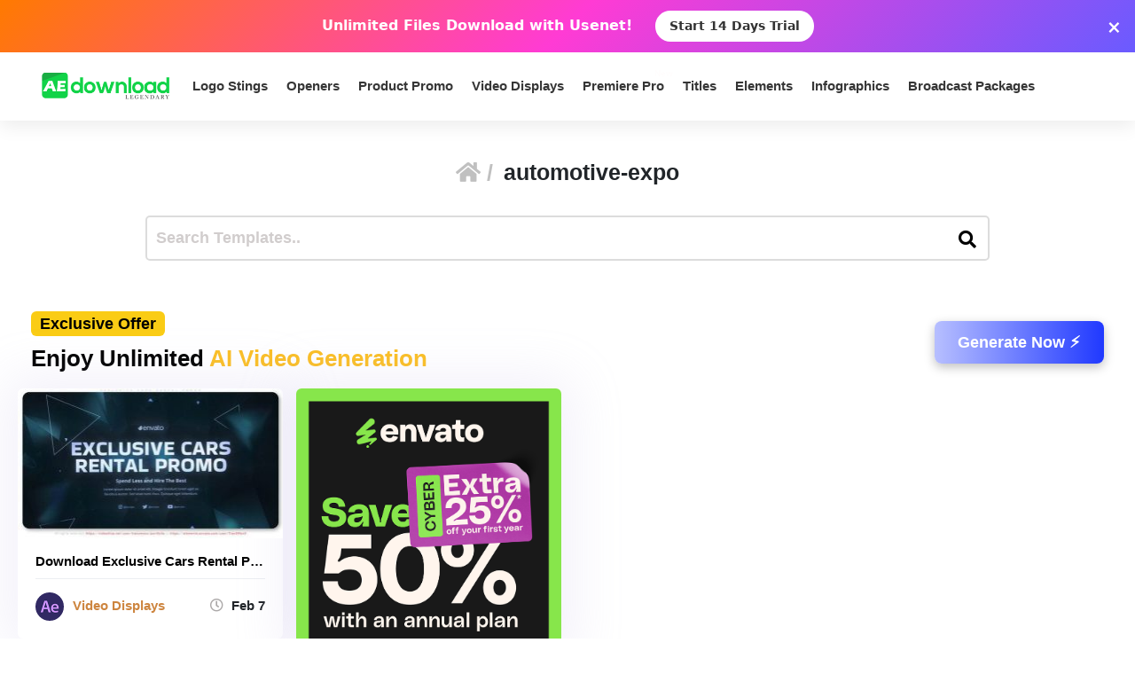

--- FILE ---
content_type: text/html; charset=utf-8
request_url: https://www.google.com/recaptcha/api2/aframe
body_size: 266
content:
<!DOCTYPE HTML><html><head><meta http-equiv="content-type" content="text/html; charset=UTF-8"></head><body><script nonce="SQg3NUEtMAbr1GPeTusyBQ">/** Anti-fraud and anti-abuse applications only. See google.com/recaptcha */ try{var clients={'sodar':'https://pagead2.googlesyndication.com/pagead/sodar?'};window.addEventListener("message",function(a){try{if(a.source===window.parent){var b=JSON.parse(a.data);var c=clients[b['id']];if(c){var d=document.createElement('img');d.src=c+b['params']+'&rc='+(localStorage.getItem("rc::a")?sessionStorage.getItem("rc::b"):"");window.document.body.appendChild(d);sessionStorage.setItem("rc::e",parseInt(sessionStorage.getItem("rc::e")||0)+1);localStorage.setItem("rc::h",'1768969875119');}}}catch(b){}});window.parent.postMessage("_grecaptcha_ready", "*");}catch(b){}</script></body></html>

--- FILE ---
content_type: text/css
request_url: https://aedownload.com/wp-content/themes/themeplace/style.css?b-modified=1762780558&ver=6.8.3
body_size: 20486
content:
/*!
Theme Name: ThemePlace
Theme URI: http://themeplace.codecorns.com
Author: CodeCorns
Author URI: https://themeforest.net/user/codecorns
Description: themeplace is an ultimate theme to build an online store or marketplace using Easy Digital Downloads. With themeplace, you can sell digital products like WordPress Theme, stock photos, plugins, software, audio files and more. With the help of detailed documentation and elementor page builder, it only takes a few minutes to start selling your digital goods in online. themeplace is feature rich and is made compatible with the most popular EDD extensions allowing you to build something more than just a digital store.
Version: 1.0.7
License: GNU General Public License v2 or later
License URI: LICENSE
Text Domain: themeplace
Tags: custom-background, custom-logo, custom-menu, featured-images, threaded-comments, translation-ready

This theme, like WordPress, is licensed under the GPL.
Use it to make something cool, have fun, and share what you've learned with others.

themeplace is based on Underscores https://underscores.me/, (C) 2012-2017 Automattic, Inc.
Underscores is distributed under the terms of the GNU GPL v2 or later.

Normalizing styles have been helped along thanks to the fine work of
Nicolas Gallagher and Jonathan Neal https://necolas.github.io/normalize.css/
*/
/*--------------------------------------------------------------
>>> TABLE OF CONTENTS:
----------------------------------------------------------------
# Normalize
# Typography
# Elements
# Forms
# Navigation
    ## Links
    ## Menus
# Accessibility
# Alignments
# Clearings
# Widgets
# Content
    ## Posts and pages
    ## Comments
# Infinite scroll
# Media
    ## Captions
    ## Galleries
--------------------------------------------------------------*/
/*
background: #f12711;
background: -webkit-linear-gradient(to right, #f5af19, #f12711);
background: linear-gradient(to right, #f5af19, #f12711);*/

h1,
h2,
h3,
h4,
h5,
h6 {
    margin-bottom: 25px;
    -ms-word-wrap: break-word;
    word-wrap: break-word;
    color: #000000;
}

/*--------------------------------------------------------------
# Alignments
--------------------------------------------------------------*/

img.aligncenter.wp-image-92453.size-full {
    padding-bottom: 50px;
}

.category-qurey {
    display: block;
    width: 100%;
    text-align: center;
    position: relative;
    bottom: 30px;
font-weight: bold;
}

a.icon-home {
    color: silver;
   padding-right: 5px;
}


li.list-inline-item-1:before {
    font-family: 'Font Awesome\ 5 Free';
    color: #aba8a8;
    font-weight: normal;
    padding-right: 5px;
    content: "\f017";
}

li.list-inline-item-1 {
    float: right;
    font-weight: bold;
}



a.directlink:hover {
    opacity: 0.9;
}

a.infopage112:hover {
    opacity: 0.9;
}

a.infopage112:before {
    font-family: 'Font Awesome\ 5 Free';
    color: #ffffff;
    font-weight: 900;
    padding-right: 5px;
    content: "\f218";
}

a.directlink:before {
    font-family: 'Font Awesome\ 5 Free';
    color: #ffffff;
    font-weight: 900;
    padding-right: 5px;
    content: "\f058";
}

.buttonsdownloadinfo {
    display: flex;
    align-items: center;
    justify-content: center;
    padding-top: 20px;
}

a.Signupvfx.rippleanim {
    font-weight: 700;
    font-size: 20px;
    padding: 10px 20px;
    border-radius: 5px;
    color: #4d4949;
    text-decoration: none;
    margin: 0 10px;
    display: block;
    border: 2px solid #744d4d;
}

a.Signupvfx.rippleanim:hover {
    opacity:0.9;

}

a.storyblockfree:hover {
    opacity: 0.8;
}

a.storyblockfree:before {
    font-family: 'Font Awesome\ 5 Free';
    color: #ffffff;
    font-weight: 900;
    padding-right: 5px;
        content: "\f381";
}

a.storyblockfree.rippleanim {
    background-color: #6eb783;
    font-weight: bold;
    font-size: 20px;
    padding: 10px 20px;
    border-radius: 5px;
    color: white!important;
    text-decoration: none;
    margin: 0px 10px;
    display: block;
}

a.Signupvfx:before {
    font-family: 'font awesome\ 5 free';
color: #5f8fdc;
    font-weight: bold;
    padding-right: 5px;
    content: "\f013"
}

a.directlink {

    background: #59ef80;
    font-weight: bold;
    font-size: 20px;
    padding: 10px 30px;
    border-radius: 5px;
    color: white!important;
    text-decoration: none;
    margin: 0px 10px;
    display: block;
    cursor: pointer;
    box-shadow: 0 0 0 rgba(204,169,44, 0.4);
    animation: pulse 2s infinite;
}

a.directlink:hover {
  animation: none;
  opacity:0.9;
}

@-webkit-keyframes pulse {
  0% {
    -webkit-box-shadow: 0 0 0 0 rgba(204,169,44, 0.4);
  }
  70% {
      -webkit-box-shadow: 0 0 0 10px rgba(204,169,44, 0);
  }
  100% {
      -webkit-box-shadow: 0 0 0 0 rgba(204,169,44, 0);
  }
}
@keyframes pulse {
  0% {
    -moz-box-shadow: 0 0 0 0 rgba(204,169,44, 0.4);
    box-shadow: 0 0 0 0 rgba(204,169,44, 0.4);
  }
  70% {
      -moz-box-shadow: 0 0 0 10px rgba(204,169,44, 0);
      box-shadow: 0 0 0 10px rgba(204,169,44, 0);
  }
  100% {
      -moz-box-shadow: 0 0 0 0 rgba(204,169,44, 0);
      box-shadow: 0 0 0 0 rgba(204,169,44, 0);
  }
}

a.infopage112 {

      background-color:#6a93e7;
    font-weight: bold;
    font-size: 20px;
    padding: 10px 20px;
    border-radius: 5px;
    color: white!important;
    text-decoration: none;
    margin: 0px 10px;
    display: block;
}


em {
    font-style: normal;
}


.project-video {
    display: flex;
    justify-content: center;
    background-image: url(https://aedownload.com/wp-content/uploads/2019/05/pattern2215.png);
    border-radius: 10px;
}

.project-details {
    color: black;
    margin-bottom: 20px;
    font-size: 16px;
    padding: 0px 10px 0px 15px;
    border-left: 4px solid rgb(235 235 235);
    font-family: monospace;
}

.bon {
    display: block;
    float: left;
    padding: 20px 50px 0;
}

a.button-pro {
    border-radius: 5px;
    padding: 5px 50px;
    display: table;
    color: #ffffff;
    border: 2px solid #ccc528;
    font-weight: bold;
    background: #40e0d0;
    box-shadow: 3px 5px 0px 2px rgb(204, 197, 40);
    background-image: linear-gradient(to right top, #e0d940, #d5dd34, #c8e228, #bae61d, #a8eb12);
    font-size: 20px;
}

a.button-pro:hover {
    color: #ffffff;
    opacity: 0.9;
}


i.fas.fa-check-circle {
    padding-right: 5px;
color:#3fcd32;
font-size:25px;
}

.pro-account {
    line-height: 2;
    font-size: 20px;
    display: block;
    margin-left: auto;
    margin-right: auto;
    width: 70%;
}

.title-445 {
    font-size: 2em;
    text-align: center;
}

.title-445:before {
    font-family: 'Font Awesome\ 5 Free';
    color: #c7f53b;
    font-weight: normal;
    content: "\f15b";
    padding-right: 5px;
}


@media only screen and (max-width: 1200px){
.pro-account{
width: 80%;
}
}

@media only screen and (max-width: 1100px){
.pro-account{
font-size: 15px;
}
}

@media only screen and (max-width: 1100px){
a.button-pro{
padding: 5px 30px;
font-size: 15px;
}
}


@media only screen and (max-width: 1100px){
i.fas.fa-check-circle {
    padding-right: 5px;
    color: #3fcd32;
    font-size: 18px;
}
}

@media only screen and (max-width: 1000px){
.pro-account{
font-size: 12px;
}
}

@media only screen and (max-width: 770px){
.pro-account{
font-size: 18px;
}
}

@media only screen and (max-width: 770px){
i.fas.fa-check-circle {
    padding-right: 5px;
    color: #3fcd32;
    font-size: 25px;
}
}

@media only screen and (max-width: 770px){
.pro-account{
width: 60%;
}
}

@media only screen and (max-width: 770px){
a.button-pro{
padding: 5px 50px;
font-size: 15px;
}
}

.rippleanim {
  overflow: hidden;
  transform: translate3d(0, 0, 0);
}

.rippleanim:after {
  content: "";
  display: block;
  position: absolute;
  width: 100%;
  height: 100%;
  top: 0;
  left: 0;
  pointer-events: none;
  background-image: radial-gradient(circle, #fff 10%, transparent 10.01%);
  background-repeat: no-repeat;
  background-position: 50%;
  transform: scale(10, 10);
  opacity: 0;
  transition: transform .5s, opacity 1s;
}

.rippleanim:active:after {
  transform: scale(0, 0);
  opacity: .3;
  transition: 0s;
}

@media only screen and (max-width: 1200px){
.buttonsdownloadinfo {
   display: contents;
    text-align: center;
}
}

@media only screen and (max-width: 600px){
.project-video {
    padding-bottom: 30px;
}
}

.wp-video {
    width: 600px!important;
}


.Project-discription {
    padding-top: 40px;
}

a.partdownload {
    background: #ffffff;
    padding: 0px 8px;
    line-height: 1.8em;
    border: 1px solid #e5e5e5;
    color: black;
    border-radius: 5px;
}

.extralinks {
    padding: 30px 0px;
    background: whitesmoke;
    border-radius: 20px;
    margin-top: 10px;
}

.aligneextralinks {
    display: flex;
    align-items: center;
    justify-content: center;
}


a, a:hover, a:focus {
    text-decoration: none !important;
    outline: none;
    color: #6d97ff;
}

h4.scroll-limit {
    float: left;
    width: 60%;
    font-size: 17px;
    background: #f18484;
    padding: 20px;
    border-radius: 4px;
    margin-bottom: 30px;
    color: white;
    display: block;
}

h4.scroll-limit:before {
    font-weight: 900;
    font-family: 'Font Awesome\ 5 Free';
    padding-right: 5px;
    color: #ffffff;
    content: "\f188";
}


@media (min-width: 992px){
.container {
    max-width: 1100px;
}
}

ul.product-spec {
    display: flex;
}

@media (min-width: 1320px){
.container {
    max-width: 920px;
}
}

.col-md-13 {
    display: grid;
    grid-template-columns: repeat(4, 2fr);
    grid-gap: 15px;
}

@media (max-width: 1319px){
.home .col-md-13 {
    display: grid;
    grid-template-columns: repeat(4, 2fr);
    grid-gap: 15px;
}
}


@media (max-width: 1090px){
.home .col-md-13 {
    display: grid;
    grid-template-columns: repeat(3, 2fr);
    grid-gap: 15px;
}
}

@media (max-width: 768px){
.home .col-md-13 {
    display: grid;
    grid-template-columns: repeat(5, 2fr);
    grid-gap: 15px;
}
}

@media (max-width: 767px){
.home .col-md-13 {
    display: unset;
    grid-template-columns: inherit;
    grid-gap: inherit;
}
}

.home .col-md-12 {
    display: grid;
    grid-template-columns: repeat(5, 2fr);
    grid-gap: 15px;
}


@media (max-width: 1319px){
.home .col-md-12 {
    display: grid;
    grid-template-columns: repeat(4, 2fr);
    grid-gap: 15px;
}
}


@media (max-width: 1090px){
.home .col-md-12 {
    display: grid;
    grid-template-columns: repeat(3, 2fr);
    grid-gap: 15px;
}
}

@media (max-width: 768px){
.home .col-md-12 {
    display: grid;
    grid-template-columns: repeat(5, 2fr);
    grid-gap: 15px;
}
}

@media (max-width: 767px){
.home .col-md-12 {
    display: unset;
    grid-template-columns: inherit;
    grid-gap: inherit;
}
}

.archive .col-md-12 {
    display: grid;
    grid-template-columns: repeat(4, 2fr);
    grid-gap: 15px;
}

@media (max-width: 1319px){
.archive .col-md-12 {
    display: grid;
    grid-template-columns: repeat(4, 2fr);
    grid-gap: 15px;
}
}


@media (max-width: 1090px){
.archive .col-md-12 {
    display: grid;
    grid-template-columns: repeat(3, 2fr);
    grid-gap: 15px;
}
}

@media (max-width: 768px){
.archive .col-md-12 {
    display: grid;
    grid-template-columns: repeat(5, 2fr);
    grid-gap: 15px;
}
}

@media (max-width: 767px){
.archive .col-md-12 {
    display: unset;
    grid-template-columns: inherit;
    grid-gap: inherit;
}
}


.search .col-md-12 {
    display: grid;
    grid-template-columns: repeat(5, 2fr);
    grid-gap: 15px;
}

@media (max-width: 1319px){
.search .col-md-12 {
    display: grid;
    grid-template-columns: repeat(4, 2fr);
    grid-gap: 15px;
}
}


@media (max-width: 1090px){
.search .col-md-12 {
    display: grid;
    grid-template-columns: repeat(3, 2fr);
    grid-gap: 15px;
}
}

@media (max-width: 768px){
.search .col-md-12 {
    display: grid;
    grid-template-columns: repeat(5, 2fr);
    grid-gap: 15px;
}
}

@media (max-width: 767px){
.search .col-md-12 {
    display: unset;
    grid-template-columns: inherit;
    grid-gap: inherit;
}
}


.col-md-13 {
    position: relative;
    width: 100%;
    min-height: 1px;
    padding-right: 15px;
    padding-left: 15px;
}


@media (min-width: 1200px){
.container {
    max-width: 1270px;
}
}

h66 {
    font-weight: 600;
    font-size: 15px;
    overflow: hidden;
    text-overflow: ellipsis;
    white-space: nowrap;
    display: block;
    color: black;
}

.excerpt-content {
padding: 15px 20px 0px 20px;
}

.excerpt-content>ul {
    margin-top: 8px;
}







.list-inline-item:not(:last-child) {
    margin-right: .3rem!important;
}

.epvc-post-count {
    display: inline-block;
    padding-left: 15px;
	float:right
}



.epvc-eye {
    top: 2px;
}

li.list-inline-item-1 {
    display: inline-block;
}



dl {
    margin-bottom: -1rem;
}

.column1 {
  float: left;
}

.details {
	width: 60%;
}

.detailsside {
	width: 35%;
    border: 1px solid #bfdeff;
    border-radius: 6px;
    background: #fff;
    -webkit-box-shadow: 5px 5px 20px 0px rgba(117, 117, 117, 0.10);
    box-shadow: 5px 5px 20px 0px rgba(117, 117, 117, 0.10);
    float: right;
}

.template-info {
    float: left;
}

.download-buttons{
    margin: 0;
    display: block;
    text-align: center;
    padding: 0px 0px 10px 0px;
}

.project-mini-description {
    padding: 18px 10px 0px 15px;
    border: 1px solid #326fcd;
    border-left: 6px solid #326fcd;
    color: #505050;
	    float: left;
    margin-bottom: 20px;
	    width: 100%;
	font-size: 18px;
}

.excerpt-item:last-child {
    margin-bottom: auto!important;
}

.project-video {
    padding-bottom: 20px;
}

.blog-title {
margin: 0;
    display: block;
    color: #363636 !important;
    font-size: 23px;
    font-weight: bold;
    padding: 10px 30px;
    padding-top: 30px;
}

.text-center {
    text-align: center!important;
}


img.jp-relatedposts-post-img {
    border-radius: 4px;
}




i#backtotop {
    z-index: 99999;
}

.psdtemplates {
    padding: 100px 0px 0px 0px;
}

a.demo-url {
    border-radius: 30px;
    padding: 15px 30px;
    display: inline-block;
    color: #fff;
     background: #3eb4fc;
    border: 2px solid #3a67ce;
}

a.demo-url:before {
    font-weight: 900;
    font-family: 'Font Awesome\ 5 Free';
    padding-right: 5px;
    color: #ffffff;
    content: "\f06e";
}

a.direct-download:before {
    font-weight: 900;
    font-family: 'Font Awesome\ 5 Free';
    padding-right: 5px;
    color: #ffffff;
    content: "\f019";
}

a.direct-download {
    border-radius: 30px;
    padding: 15px 30px;
    display: inline-block;
    color: #fff;
   background: #49e130;
    border: 2px solid #2dce49;
	    animation: pulse 2s infinite;
}

a.register-button {
border-radius: 30px;
    padding: 15px 30px;
    display: inline-block;
    color: #6f6f6f;
    border: 2px solid #6f6f6f;
}

a.register-button:before {
    font-weight: 900;
    font-family: 'Font Awesome\ 5 Free';
    padding-right: 5px;
    color: #6f6f6f;
    content: "\f234";
}



.content-tags {
    text-align: left;
    padding: 10px 20px;
}

.blog-item-meta-post {
    font-size: 15px;
border-bottom: 1px solid #eceef2;
padding-bottom:15px
}

.blog-item-meta-post .avatar {
    border-radius: 50%;
    margin-right: 10px;
	float: left;
}

.blog-item-meta-2 .avatar {
float: left;
}

a.first-cat {
    overflow: hidden;
    text-overflow: ellipsis;
    white-space: nowrap;
    max-width: 120px;
    display: inline-block;
    color: peru;
}

#vote-alert, #feedback-alert {
    color: red;
    font-size: 15px;
}

.rating-stars ul > li{
    color: #ffcd1a;
    font-size: 13px;
}

.rating-stars ul > li.star.widget-stars-highlight > i.rmp-icon {
    color: #f0cc5d!important;
}

.download-line {
    border-bottom: 1px solid #eceef2;
    border-top: 1px solid #eceef2;
}


.template-info {
     float: left;
    width: 60%;
    font-size: 18px;
    background: #fcfcfc;
    padding: 20px;
    border-radius: 4px;
    margin-bottom: 30px;
    word-wrap: break-word;
    line-height: 2;
    border: 2px solid #ccc528;
    box-shadow: 3px 5px 0px 2px #ccc528;
}

.projectinfo:before {
    font-family: 'Font Awesome\ 5 Free';
    padding-right: 10px;
    color: #2a2a2a;
    content: "\f15c";
}
.projectinfo {
    font-size: 20px;
    color: #4a4a4a;
    font-weight: bold;
    padding-bottom: 20px;
}

@media (max-width: 1091px){
.detailsside {
    width: 100%;
float: none;
}
}

@media (max-width: 1091px){
.details {
    width: 100%;
float: none;
}
}

@media (max-width: 1091px){
.template-info {
    float: none;
    width: 100%;
margin-top:30px
}
}



.excerpt-item:last-child {
    margin-bottom: auto;
}

.menu-bar .navbar-logo img {
    max-width: 200px;
}

.menu-bar {
    padding: 16px 0;
}

.menu-bar .desktop-menu .navigation>li>a {
    color: #363636!important;
    font-weight: bold;
    font-size: 15px;
}

img.menu-image.menu-image-title-after {
    border-radius: 50%;
}

.menu-image-title-after.menu-image-not-hovered img {
    padding-right: 0px;
}

p.password strong {
    padding: 2px 15px;
    display: inline-block;
    border: 2px solid #000;
    border-radius: 4px;
    color: black;
}

p.password strong:before {
    font-weight: 900;
    font-family: 'Font Awesome\ 5 Free';
    padding-right: 5px;
    color: #000000;
    content: "\f084";
}

li.product-spec__item:before {
    font-weight: 900;
    font-family: 'Font Awesome\ 5 Free';
    padding-right: 5px;
    color: #3fcd32;
    content: "\f058";
}

.modal {
    position: fixed;
    top: 0;
    right: 0;
    bottom: 0;
    left: 0;
    z-index: 1050;
    display: none;
    overflow: hidden;
    outline: 0;
}

li.product-spec__item {
    float: left;
    padding-right: 15px;
    list-style: none;
    text-align: center;
    width: 100%;
    border-right: 3px solid #3fcd32;
}

li.product-spec__item:before {
    font-weight: 900;
    font-family: 'Font Awesome\ 5 Free';
    padding-right: 5px;
    color: #3fcd32;
    content: "\f00c";
}

.product-spec-2 .product-spec__item:last-of-type, .product-spec__item:last-of-type {
    border-right: none;
}



.search-pro {
    padding: 20px 150px;
}

#ajaxsearchlite1 .probox .proinput input, div.asl_w .probox .proinput input {
    font-size: 20px;
}

div.asl_m.asl_w {
    padding: 10px;
}

input[type="text"] {
    border: 2px solid #3fcd32;
    border-radius: 5px;
    border-left: 12px solid #3fcd32;
    font-size: 18px;
    padding: 10px;
}

select#ofcategory {
border: 2px solid #3fcd32;
    border-radius: 5px;
    border-left: 12px solid #3fcd32;
    font-size: 18px;
    width: 100%;
    padding: 10px;
}

input[type="submit"] {
    margin-top: 20px;
    background: #3fcd32;
    color: white;
    padding: 10px 15px;
    border-radius: 4px;
    border: 2px;
    cursor: pointer;
}

select {
    height: auto;
}

.project-mini-description-psd {
    padding: 18px 10px 0px 15px;
    border: 1px solid #326fcd;
    border-left: 6px solid #326fcd;
    color: #505050;
    float: left;
    margin-bottom: 20px;
    width: 100%;
	text-align: center;
    padding-bottom: 20px;
	font-size: 18px;
}

.buttondownload1 {
    border-radius: 30px;
    padding: 15px 30px;
    display: inline-block;
    color: #fff;
    background: #ffffff;
    border: 2px solid #a0e540;
}

.template-info-psd {
    float: left;
    width: 60%;
    font-size: 17px;
    background: whitesmoke;
    padding: 20px;
    border-radius: 4px;
    margin-bottom: 30px;
	-webkit-text-fill-color: #3e83eb;
}

.project-links {
    font-size: 20px;
    color: #4a4a4a;
    font-weight: bold;
    padding-bottom: 20px;
}

.project-links:before {
    font-family: 'Font Awesome\ 5 Free';
    padding-right: 10px;
    color: #2a2a2a;
    content: "\f0c1";
}

img.img-fluid.wp-post-image {
    border-radius: 10px 10px 0px 0px;
}

.related-post {
    box-shadow: 0px 2px 4px 2px rgb(237, 237, 237);
    border-radius: 10px;
}

.post-img-preview {
    text-align: center;
    padding: 30px 20px;
    background: white;
    display: flow-root;
	background-image: linear-gradient(45deg, #ffffff 24.36%, #fafaff 24.36%, #fafaff 50%, #ffffff 50%, #ffffff 74.36%, #fafaff 74.36%, #fafaff 100%);
    background-size: 55.15px 55.15px;
}

li.list-inline-item {
    color: #d2a859;
}

i.fa.fa-tags {
    color: #8e8e8e;
}

.single-category {
    display: unset;
    border: 2px solid #e5e5e5;
    padding: 5px 10px;
    border-radius: 4px;
}

.img-psd {
    height: 300px;
    width:240px

}

.pagination {
    margin-bottom: 40px;
}

a.browse-all {
    border-radius: 5px;
    padding: 5px 20px;
    display: inline-block;
    color: #1d1c1c;
    border: 2px solid #757876;
}

a.browse-all:before {
    font-weight: 900;
    font-family: 'Font Awesome\ 5 Free';
    padding-right: 15px;
    color: #1d1c1c;
   content: "\f009";
}

@-webkit-keyframes pulse {
  0% {
    -webkit-box-shadow: 0 0 0 0 rgba(204,169,44, 0.4);
  }
  70% {
      -webkit-box-shadow: 0 0 0 10px rgba(204,169,44, 0);
  }
  100% {
      -webkit-box-shadow: 0 0 0 0 rgba(204,169,44, 0);
  }
}
@keyframes pulse {
  0% {
    -moz-box-shadow: 0 0 0 0 rgba(204,169,44, 0.4);
    box-shadow: 0 0 0 0 rgba(204,169,44, 0.4);
  }
  70% {
      -moz-box-shadow: 0 0 0 10px rgba(204,169,44, 0);
      box-shadow: 0 0 0 10px rgba(204,169,44, 0);
  }
  100% {
      -moz-box-shadow: 0 0 0 0 rgba(204,169,44, 0);
      box-shadow: 0 0 0 0 rgba(204,169,44, 0);
  }
}

.single .epvc-post-count {
    float: inherit;
}


.backgroundhome {
    padding: 50px 0px;
}

.backgroundhomefirst.afteae {
    margin-bottom: 50px;
}

.backgroundhome.vidmo {
    background: turquoise;
    padding: 50px 0px;
    background-image: linear-gradient(to right, #ffc0c0, #ffc6a9, #ffd38e, #ffe879, #d6ff79);
    box-shadow: 0 0 20px 4px rgba(0,0,0,.1), inset 0 0 0px 7px #fff;
}

.backgroundhome.premiere4 {
    background: wheat;
    background-image: linear-gradient(to right top, #4445d2, #475ada, #4f6ddf, #5c7fe3, #6c91e6, #65a1ee, #64b0f4, #69bff8, #52cffe, #41dfff, #46eefa, #5ffbf1);
	box-shadow: 0 0 20px 4px rgba(0,0,0,.1), inset 0 0 0px 7px #fff;
}

a.browse-all-dark:before {
    font-weight: 900;
    font-family: 'Font Awesome\ 5 Free';
    padding-right: 15px;
    color: #ffffff;
    content: "\f009";
}

a.browse-all-dark {
    border-radius: 5px;
    padding: 5px 20px;
    display: inline-block;
    color: #ffffff;
    border: 2px solid #ffffff;
}

.backgroundhome.addon1 {
    background: radial-gradient(circle, transparent 20%, white 20%, white 80%, transparent 80%, transparent), radial-gradient(circle, transparent 20%, white 20%, white 80%, transparent 80%, transparent) 50px 50px, linear-gradient(#f5f5f5 8px, transparent 8px) 0 -4px, linear-gradient(90deg, #f5f5f5 8px, transparent 8px) -4px 0;
    background-color: white;
    background-size: 100px 100px, 100px 100px, 50px 50px, 50px 50px;
}

.backgroundhome.photoshop {
    background: whitesmoke;
}

h77 {
    text-align: center;
    display: block;
    font-size: 60px;
    color: #747474;
    position: relative;
    bottom: 25px;
    font-family: 'Cabin Sketch', cursive;
}

a.browse-all-foto {
    border-radius: 5px;
    padding: 5px 20px;
    display: inline-block;
    color: #1d1c1c;
    border: 2px #757876 dashed;
    background: white;
    background-color: #ffffff;
}

a.browse-all-foto:before {
    font-family: 'Font Awesome\ 5 Free';
    color: #3a3a3a;
    font-weight: 900;
    display: block;
    float: left;
    padding-right: 5px;
    content: "\f53f";
}


h99 {
    text-align: center;
    display: block;
    font-size: 60px;
    color: #ffffff;
    position: relative;
    bottom: 25px;
    font-weight: bold;
}

h100 {
    text-align: center;
    display: block;
    font-size: 60px;
    color: #000000;
    position: relative;
    bottom: 25px;
    font-weight: bold;
}

a.browse-all-vid {
    border-radius: 5px;
    padding: 5px 20px;
    display: inline-block;
    color: #ffffff;
    border: 2px solid #ccc528;
    font-weight: bold;
    background: #40e0d0;
    box-shadow: 3px 5px 0px 2px rgb(204, 197, 40);
    background-image: linear-gradient(to right top, #e0d940, #d5dd34, #c8e228, #bae61d, #a8eb12);
}

a.browse-all-vid:before {
    font-weight: 900;
    font-family: 'Font Awesome\ 5 Free';
    padding-right: 15px;
    color: #ffffff;
    content: "\f144";
}

a.browse-all-premire:before {
    font-weight: 900;
    font-family: 'Font Awesome\ 5 Free';
    padding-right: 15px;
    color: #ffffff;
    content: "\f03d";
}

a.browse-all-premire {
    border-radius: 5px;
    padding: 5px 20px;
    display: inline-block;
    color: #ffffff;
    border: 2px solid #2880cc;
    font-weight: bold;
    background: #6961d8;
    box-shadow: 3px 5px 0px 2px rgb(40, 128, 204);
    background-image: linear-gradient(to right top, #de25e5, #cd2ceb, #ba32f1, #a538f6, #8d3efb);
}

a.browse-all-add:before {
    font-weight: 900;
    font-family: 'Font Awesome\ 5 Free';
    padding-right: 15px;
    color: #ffffff;
    content: "\f12e";
}


a.browse-all-add {
    border-radius: 5px;
    padding: 5px 20px;
    display: inline-block;
    color: #ffffff;
    border: 2px solid #000000;
    font-weight: bold;
    background: #423f3f;
    box-shadow: 3px 5px 0px 2px rgb(0, 0, 0);
}




table {
    width: 100%;
}

table tr,
table th,
table td {
    border: 1px solid #ccc;
    padding: 10px 15px;
}

select {
    width: 100%;
}

ol,
ul {
    padding-left: 20px;
}

ol li,
ul li {
    line-height: 30px;
}

a,
a:hover,
a:focus {
    text-decoration: none !important;
    outline: none;
    color: #666e82;
}

input,
textarea {
    outline: none;
    -webkit-box-shadow: none;
    box-shadow: none;
    -webkit-transition: all 0.3s ease-in-out;
    -o-transition: all 0.3s ease-in-out;
    transition: all 0.3s ease-in-out;
}

input[type="hidden"i] {
    display: none;
    -webkit-appearance: initial;
    background-color: initial;
    cursor: default;
    padding: initial;
    border: initial;
}

button,
input,
optgroup,
select,
textarea {
    font-family: poppins;
}

body.edd-frozen {
    overflow: auto;
}

.alignleft {
    display: inline;
    float: left;
    margin-right: 1.5em;
}

.alignright {
    display: inline;
    float: right;
    margin-left: 1.5em;
}

.aligncenter {
    clear: both;
    display: block;
    margin-left: auto;
    margin-right: auto;
    text-align: center;
}

/* Text meant only for screen readers. */
.screen-reader-text {
    border: 0;
    clip: rect(1px, 1px, 1px, 1px);
    -webkit-clip-path: inset(50%);
    clip-path: inset(50%);
    height: 1px;
    margin: -1px;
    overflow: hidden;
    padding: 0;
    position: absolute !important;
    width: 1px;
    word-wrap: normal !important;
    /* Many screen reader and browser combinations announce broken words as they would appear visually. */
}

.screen-reader-text:focus {
    background-color: #eee;
    clip: auto !important;
    -webkit-clip-path: none;
    clip-path: none;
    color: #444;
    display: block;
    font-size: 1em;
    height: auto;
    left: 5px;
    line-height: normal;
    padding: 15px 23px 14px;
    text-decoration: none;
    top: 5px;
    width: auto;
    z-index: 100000;
    /* Above WP toolbar. */
}

.themeplace-button {
    border-radius: 30px;
    padding: 15px 30px;
    display: inline-block;
    color: #fff;
}

.themeplace-button:focus, 
.themeplace-button:hover {
    color: #fff;
}

.dm-col-10 {
    max-width: 10%;
    float: left;
    padding-right: 15px;
    padding-left: 15px;
    margin-bottom: 30px;
}


/*--------------------------------------------------------------
# Preloader
--------------------------------------------------------------*/
#preloader {
    position: fixed;
    top: 0;
    left: 0;
    right: 0;
    bottom: 0;
    background-color: #f7f7f7;
    z-index: 999999;
}

.preloader {
    width: 70px;
    height: 70px;
    display: inline-block;
    padding: 0px;
    text-align: left;
    box-sizing: border-box;
    position: absolute;
    top: 50%;
    left: 50%;
    margin-left: -25px;
    margin-top: -25px;
}

.preloader span {
    position: absolute;
    display: inline-block;
    width: 70px;
    height: 70px;
    border-radius: 100%;
    -webkit-animation: preloader 1.3s linear infinite;
    animation: preloader 1.3s linear infinite;
}

.preloader span:last-child {
    animation-delay: -0.8s;
    -webkit-animation-delay: -0.8s;
}

@keyframes preloader {
    0% {
        transform: scale(0, 0);
        opacity: 0.5;
    }

    100% {
        transform: scale(1, 1);
        opacity: 0;
    }
}

@-webkit-keyframes preloader {
    0% {
        -webkit-transform: scale(0, 0);
        opacity: 0.5;
    }

    100% {
        -webkit-transform: scale(1, 1);
        opacity: 0;
    }
}

/*--------------------------------------------------------------
# Navigation
--------------------------------------------------------------*/

body.admin-bar .fixed-top {
    top: 28px;
}

.elementor-editor-active .menu-bar.fixed-top {
    position: unset;
}

.menu-bar {
    -webkit-box-shadow: 0px 6px 20px 0px rgba(0, 0, 0, 0.08);
    box-shadow: 0px 6px 20px 0px rgba(0, 0, 0, 0.08);
}

.menu-bar {
    display: -webkit-box;
    display: -ms-flexbox;
    display: flex;
    background: #fff;
}

.menu-bar .navbar-logo {
    float: left;
    font-size: 20px;
    font-weight: bold;
    padding-left: 20px;
}


.menu-bar .navbar-logo img {
    max-width: 160px;
}

.menu-bar .navigation {
    margin-bottom: 0;
}

.menu-bar .desktop-menu .navigation>li {
    position: relative;
    display: inline-block;
    list-style: none;
    text-align: left;
    margin: 0 8px;
    -webkit-transition: all 300ms ease;
    -o-transition: all 300ms ease;
    transition: all 300ms ease;
}

.menu-bar .desktop-menu .navigation>li>a {
    position: relative;
    display: block;
    line-height: 30px;
    opacity: 1;
    text-align: center;
    -webkit-transition: all 300ms ease;
    -o-transition: all 300ms ease;
    transition: all 300ms ease;
}

.menu-bar .desktop-menu .navigation>li>ul {
    position: absolute;
    left: 0px;
    top: 100%;
    margin-top: 30px;
    width: 220px;
    z-index: 100;
    opacity: 0;
    visibility: hidden;
    padding: 10px 0px;
    background: #ffffff;
    border-radius: 3px;
    -webkit-transform: translateY(30px);
    -ms-transform: translateY(30px);
    transform: translateY(30px);
    -webkit-box-shadow: 2px 2px 5px 1px rgba(0, 0, 0, 0.05), -2px 0px 5px 1px rgba(0, 0, 0, 0.05);
    -ms-box-shadow: 2px 2px 5px 1px rgba(0, 0, 0, 0.05), -2px 0px 5px 1px rgba(0, 0, 0, 0.05);
    -o-box-shadow: 2px 2px 5px 1px rgba(0, 0, 0, 0.05), -2px 0px 5px 1px rgba(0, 0, 0, 0.05);
    box-shadow: 2px 2px 5px 1px rgba(0, 0, 0, 0.05), -2px 0px 5px 1px rgba(0, 0, 0, 0.05);
    transition: all 500ms ease;
    -moz-transition: all 500ms ease;
    -webkit-transition: all 500ms ease;
    -ms-transition: all 500ms ease;
    -o-transition: all 500ms ease;
    list-style: none;
}

.menu-bar .desktop-menu .navigation>li>ul:before {
    position: absolute;
    content: '';
    left: 0px;
    top: -30px;
    width: 100%;
    height: 30px;
    display: block;
}

.menu-bar .desktop-menu .navigation>li.menu-item-has-children:hover>ul,
.menu-bar .desktop-menu .navigation>li.page_item_has_children:hover>ul {
    visibility: visible;
    opacity: 1;
    -webkit-transform: translateY(0px);
    -ms-transform: translateY(0px);
    transform: translateY(0px);
    overflow: visible;
}

.menu-bar .desktop-menu .navigation>ul li.menu-item-has-children .dropdown-btn,
.menu-bar .desktop-menu .navigation>ul li.page_item_has_children .dropdown-btn {
    position: absolute;
    right: 10px;
    top: 8px;
    width: 34px;
    height: 30px;
    border: 1px solid #ffffff;
    text-align: center;
    font-size: 16px;
    line-height: 30px;
    color: #ffffff;
    cursor: pointer;
    z-index: 5;
    display: none;
}

.menu-bar .desktop-menu .navigation>li>ul>li {
    position: relative;
    width: 100%;
}


.menu-bar .desktop-menu .navigation>li>ul>li:last-child {
    border: none;
}

.menu-bar .desktop-menu .navigation>li>ul>li>a {
    position: relative;
    display: block;
    padding: 8px 20px;
    line-height: 24px;
    font-weight: 400;
    font-size: 15px;
    text-transform: capitalize;
    color: #000000;
}

.menu-bar .desktop-menu .navigation>li>ul>li>a:hover {
    background: whitesmoke;
}

.menu-bar .desktop-menu .navigation>li>ul>li.menu-item-has-children>a:after,
.menu-bar .desktop-menu .navigation>li>ul>li.page_item_has_children>a:after {
    font-family: 'FontAwesome';
    content: "\f054";
    position: absolute;
    right: 20px;
    top: 8px;
    line-height: 24px;
    font-size: 14px;
    text-align: center;
}

.menu-bar .desktop-menu .navigation li>ul>li.menu-item-has-children:hover>ul,
.menu-bar .desktop-menu .navigation li>ul>li.page_item_has_children:hover>ul {
    visibility: visible;
    opacity: 1;
    top: 0;
    -webkit-transform: translateY(0px);
    -ms-transform: translateY(0px);
    transform: translateY(0px);
}

.menu-bar .desktop-menu .navigation>li>ul>li>ul {
    position: absolute;
    left: 100%;
    top: 100%;
    width: 220px;
    margin-left: 7px;
    z-index: 100;
    opacity: 0;
    visibility: hidden;
    padding: 10px 0px;
    background: #222222;
    border-radius: 3px;
    -webkit-transform: translateY(30px);
    -ms-transform: translateY(30px);
    transform: translateY(30px);
    -webkit-box-shadow: 2px 2px 5px 1px rgba(0, 0, 0, 0.05), -2px 0px 5px 1px rgba(0, 0, 0, 0.05);
    -ms-box-shadow: 2px 2px 5px 1px rgba(0, 0, 0, 0.05), -2px 0px 5px 1px rgba(0, 0, 0, 0.05);
    -o-box-shadow: 2px 2px 5px 1px rgba(0, 0, 0, 0.05), -2px 0px 5px 1px rgba(0, 0, 0, 0.05);
    box-shadow: 2px 2px 5px 1px rgba(0, 0, 0, 0.05), -2px 0px 5px 1px rgba(0, 0, 0, 0.05);
    transition: all 500ms ease;
    -moz-transition: all 500ms ease;
    -webkit-transition: all 500ms ease;
    -ms-transition: all 500ms ease;
    -o-transition: all 500ms ease;
}

.menu-bar .desktop-menu .navigation>li>ul>li>ul:before {
    content: '';
    position: absolute;
    left: -7px;
    top: 0px;
    width: 7px;
    height: 100%;
}

.menu-bar .desktop-menu .navigation>li>ul>li>ul>li {
    list-style: none;
    position: relative;
    width: 100%;
    margin-bottom: 0px;
    border-bottom: 1px solid rgba(255, 255, 255, 0.10);
}

.menu-bar .desktop-menu .navigation>li>ul>li>ul>li:last-child {
    border: none;
}

.menu-bar .desktop-menu .navigation>li>ul>li>ul>li>a {
    position: relative;
    display: block;
    padding: 8px 20px;
    line-height: 24px;
    font-weight: 400;
    font-size: 15px;
    text-transform: capitalize;
    color: #fff;
    transition: all 500ms ease;
    -moz-transition: all 500ms ease;
    -webkit-transition: all 500ms ease;
    -ms-transition: all 500ms ease;
    -o-transition: all 500ms ease;
}

.menu-item.menu-login-url,
.menu-item.menu-logout-url,
.menu-item.menu-cart-url {
    margin-right: 0 !important;
    margin-left: 10px !important;
}

.menu-item.menu-login-url>a,
.menu-item.menu-logout-url>a {
    border: 1px solid;
    border-radius: 50px;
    padding: 0 15px;
}

.menu-item.menu-login-url>a:hover,
.menu-item.menu-logout-url>a:hover,
.menu-cart>a:hover {
    color: #fff !important;
}

.menu-cart>a {
    padding: 3px 15px;
    display: inline-block;
    border: 1px solid;
    border-radius: 50px;
}

.menu-cart>a i {
    margin-right: 10px;
}

.menu-cart-widget {
    position: absolute;
    top: 55px;
    right: 0;
    background: #fff;
    width: 300px;
    z-index: 9999;
    padding: 10px 0;
    border-radius: 6px;
    -webkit-box-shadow: 5px 5px 20px 0px rgba(117, 117, 117, 0.4);
    box-shadow: 5px 5px 20px 0px rgba(117, 117, 117, 0.4);
    visibility: hidden;
    opacity: 0;
    -webkit-transform: translateY(30px);
    -ms-transform: translateY(30px);
    transform: translateY(30px);
    -webkit-transition: opacity .4s, -webkit-transform .5s;
    -o-transition: opacity .4s, -o-transform .5s;
    transition: opacity .4s, -webkit-transform .5s;
    -o-transition: opacity .4s, transform .5s;
    transition: opacity .4s, transform .5s;
    transition: opacity .4s, transform .5s, -webkit-transform .5s;
}

.menu-cart-widget:before {
    position: absolute;
    content: '';
    left: 0px;
    top: -35px;
    width: 100%;
    height: 35px;
    display: block;
}

.menu-cart:hover .menu-cart-widget {
    visibility: visible;
    opacity: 1;
    -webkit-transform: translateY(5px);
    -ms-transform: translateY(5px);
    transform: translateY(5px);
}

.menu-cart-product-list {
    list-style: none;
    padding: 0;
}

.menu-cart-product-item {
    position: relative;
    padding: 15px;
    border-bottom: 1px solid #ccc;
}

.menu-cart-product-item a {
    margin: 0 !important;
    display: inline-block;
}

.menu-cart-product-item a:first-child img {
    width: 80px;
    height: auto;
    border-radius: 20px;
    border: 1px solid;
}

.menu-cart-product-item a>p {
    position: absolute;
    top: 10px;
    left: 120px;
    font-size: 18px;
    font-weight: 500;
}

.menu-cart-product-item a>span {
    position: absolute;
    bottom: 10px;
    left: 120px;
}

.menu-cart-product-item a:last-child {
    position: absolute;
    right: 15px;
    top: 33%;
}

.menu-cart-product-item a:last-child i {
    font-size: 22px;

}

.menu-empty-cart {
    text-align: center;
    padding: 10px 0;
}

.menu-empty-cart i {
    font-size: 32px;
}

.menu-empty-cart h5 {
    margin-top: 10px;
    margin-bottom: 0;
}

.menu-cart-total {
    text-align: center;
    padding: 20px 0;
}

.menu-cart-total>h5 {
    margin-bottom: 20px;
}

.menu-cart-total>a {
    margin: 0 !important;
    color: #fff;
    padding: 10px 40px;
    display: inline-block;
    border-radius: 30px;
}

/*--------------------------------------------------------------
# Mobile Menu
--------------------------------------------------------------*/

.mobile-menu {
    position: fixed;
    right: 0;
    top: 0;
    width: 300px;
    max-width: 100%;
    height: 100%;
    opacity: 0;
    visibility: hidden;
    z-index: 999999;
}

.mobile-menu .navbar-logo {
    display: block;
    padding: 20px 20px;
    text-align: center;
}

.mobile-menu .navbar-logo img {
    max-width: 200px;
}

.mobile-menu-visible .mobile-menu {
    opacity: 1;
    visibility: visible;
}

.mobile-menu .menu-backdrop {
    position: fixed;
    right: 0;
    top: 0;
    width: 100%;
    height: 100%;
    z-index: 1;
    background: rgba(0, 0, 0, 0.90);
    -webkit-transform: translateX(101%);
    -ms-transform: translateX(101%);
    transform: translateX(101%);
}

.mobile-menu-visible .mobile-menu .menu-backdrop {
    opacity: 1;
    visibility: visible;
    -webkit-transform: translateX(0%);
    -ms-transform: translateX(0%);
    transform: translateX(0%);
}

.mobile-menu .mobile-nav {
    position: absolute;
    left: 0px;
    top: 0px;
    width: 100%;
    height: 100%;
    max-height: 100%;
    overflow-y: auto;
    background: #ffffff;
    padding: 0px 0px;
    z-index: 5;
    opacity: 0;
    visibility: hidden;
    border-radius: 0px;
    -webkit-transform: translateX(101%);
    -ms-transform: translateX(101%);
    transform: translateX(101%);
}

.mobile-menu-visible .mobile-menu .mobile-nav {
    opacity: 1;
    visibility: visible;
    -webkit-transition: all 0.7s ease 500ms;
    -o-transition: all 0.7s ease 500ms;
    transition: all 0.7s ease 500ms;
    -webkit-transform: translateX(0%);
    -ms-transform: translateX(0%);
    transform: translateX(0%);
}

.mobile-menu .close-btn {
    position: absolute;
    right: 3px;
    top: 3px;
    line-height: 30px;
    width: 30px;
    text-align: center;
    font-size: 14px;
    color: #202020;
    cursor: pointer;
    z-index: 10;
    -webkit-transition: all 0.5s ease;
    -o-transition: all 0.5s ease;
    transition: all 0.5s ease;
    -webkit-transform: translateY(-50px);
    -ms-transform: translateY(-50px);
    transform: translateY(-50px);
}

.mobile-menu-visible .mobile-menu .close-btn {
    -webkit-transform: translateY(0px);
    -ms-transform: translateY(0px);
    transform: translateY(0px);
}

.mobile-menu .close-btn:hover {
    opacity: 0.50;
}

.mobile-menu .navigation {
    position: relative;
    display: block;
    border-top: 1px solid rgba(0, 0, 0, 0.10);
    padding-left: 0;
}

.mobile-menu .navigation li {
    position: relative;
    display: block;
    border-bottom: 1px solid rgba(0, 0, 0, 0.10);
}

.mobile-menu .navigation li>ul>li:last-child {
    border-bottom: none;
}

.mobile-menu .navigation li>ul>li:first-child {
    border-top: 1px solid rgba(0, 0, 0, 0.10);
}

.mobile-menu .navigation li>a {
    position: relative;
    display: block;
    line-height: 24px;
    padding: 10px 20px;
    font-size: 15px;
    text-transform: capitalize;
}

.mobile-menu .navigation li.menu-item-has-children .dropdown-btn,
.mobile-menu .navigation li.page_item_has_children .dropdown-btn {
    position: absolute;
    right: 0px;
    top: 0px;
    width: 44px;
    height: 44px;
    text-align: center;
    font-size: 16px;
    line-height: 44px;
    color: #404040;
    cursor: pointer;
    z-index: 5;
}

.mobile-menu .navigation li.menu-item-has-children .dropdown-btn:after,
.mobile-menu .navigation li.page_item_has_children .dropdown-btn:after {
    content: '';
    position: absolute;
    left: 0px;
    top: 10px;
    width: 1px;
    height: 24px;
    border-left: 1px solid rgba(0, 0, 0, 0.10);
}

.mobile-menu .navigation li>ul,
.mobile-menu .navigation li>ul>li>ul {
    display: none;
}

.mobile-nav-toggler {
    position: relative;
    float: right;
    font-size: 40px;
    line-height: 50px;
    cursor: pointer;
    display: none;
}

.mobile-nav .menu-cart {
    position: relative;
    margin-top: 30px;
    margin-bottom: 30px;
}

.mobile-nav .menu-cart>a {
    text-align: center;
    display: block;
    padding: 8px 0;
    margin: 0 45px;
}

.mobile-nav .menu-cart-widget {
    top: 65px;
    width: 100%;
}

/*--------------------------------------------------------------
## Banner
--------------------------------------------------------------*/
.banner {
    padding: 150px 0;
}

.banner-extra-pad {
    padding-top: 250px;
}

.breadcrumb-extra-pad {
    padding-top: 180px !important;
}

.banner h1 {
    font-size: 50px;
    font-weight: bold;
    line-height: 70px;
}

.banner-content {
    padding-right: 20px;
}

.banner-counter {
    margin-top: 100px;
}

.banner-content #search {
    position: relative;
}

.banner-content p {
    margin-bottom: 70px;
    font-size: 24px;
    font-weight: 300;
}

.banner .counter-item {
    text-align: center;
}

.banner .counter-item span {
    font-size: 40px;
    font-weight: bold;
}

.banner ul.banner-button {
    margin-top: 70px;
    margin-bottom: 0;
}

.banner ul.banner-button li a {
    color: #fff;
    padding: 12px 40px;
    display: inline-block;
    border-radius: 30px;
    -webkit-transition: 0.3s;
    -o-transition: 0.3s;
    transition: 0.3s;
    border: 2px solid;
}

.banner ul.banner-button li a:hover {
    color: #fff;
    -webkit-box-shadow: 0px 8px 10px 0px rgba(0, 0, 0, 0.2);
    box-shadow: 0px 8px 10px 0px rgba(0, 0, 0, 0.2);
}

.banner ul.banner-button li:first-child a {
    -webkit-box-shadow: 0px 8px 10px 0px rgba(0, 0, 0, 0.2);
    box-shadow: 0px 8px 10px 0px rgba(0, 0, 0, 0.2);
    color: #fff;
}

.banner ul.banner-button li.list-inline-item:not(:last-child) {
    margin-right: 20px;
}

.banner-products li {
    border-radius: 20px;
    -webkit-box-shadow: 11px 11px 20px 0px rgba(117, 117, 117, 0.4);
    box-shadow: 11px 11px 20px 0px rgba(117, 117, 117, 0.4);
    overflow: hidden;
    float: left;
    width: 80px;
    height: 80px;
    -webkit-transition: 0.3s;
    -o-transition: 0.3s;
    transition: 0.3s;
}


.banner-products li:nth-child(1) {
    position: absolute;
    left: 9%;
    bottom: 15%;
    -webkit-box-shadow: 11px 11px 20px 0px rgba(238, 83, 155, 0.4);
    box-shadow: 11px 11px 20px 0px rgba(238, 83, 155, 0.4)
}

.banner-products li:nth-child(2) {
    position: absolute;
    left: 18%;
    bottom: 30%;
    -webkit-box-shadow: 11px 11px 20px 0px rgba(147, 100, 212, 0.4);
    box-shadow: 11px 11px 20px 0px rgba(147, 100, 212, 0.4);
}

.banner-products li:nth-child(3) {
    position: absolute;
    left: 9%;
    top: 10%;
    -webkit-box-shadow: 11px 11px 20px 0px rgba(93, 216, 211, 0.4);
    box-shadow: 11px 11px 20px 0px rgba(93, 216, 211, 0.4);
}

.banner-products li:nth-child(4) {
    position: absolute;
    right: 14%;
    top: 10%;
    -webkit-box-shadow: 11px 11px 20px 0px rgba(110, 220, 253, 0.65);
    box-shadow: 11px 11px 20px 0px rgba(110, 220, 253, 0.65);
}

.banner-products li:nth-child(5) {
    position: absolute;
    right: 3%;
    top: 40%;
    -webkit-box-shadow: 11px 11px 20px 0px rgba(239, 64, 89, 0.4);
    box-shadow: 11px 11px 20px 0px rgba(239, 64, 89, 0.4);
}

.banner-products li:nth-child(6) {
    position: absolute;
    right: 17%;
    bottom: 30%;
    -webkit-box-shadow: 11px 11px 20px 0px rgba(255, 130, 87, 0.4);
    box-shadow: 11px 11px 20px 0px rgba(255, 130, 87, 0.4);
}

.banner-products li:nth-child(7) {
    position: absolute;
    right: 4%;
    bottom: 10%;
    -webkit-box-shadow: 11px 11px 20px 0px rgba(118, 135, 255, 0.4);
    box-shadow: 11px 11px 20px 0px rgba(118, 135, 255, 0.4);
}

.banner-products li:hover {
    -webkit-box-shadow: 11px 11px 20px 0px rgba(0, 0, 0, 0.4);
    box-shadow: 11px 11px 20px 0px rgba(0, 0, 0, 0.4);
    -webkit-transition: 0.3s;
    -o-transition: 0.3s;
    transition: 0.3s;
}

.breadcrumb-content {
    background: #f5f5f5;
    text-align: center;
    padding: 80px 0;
}

.breadcrumb-content h1 {
    font-weight: 600;
    margin-bottom: 30px;
}

.breadcrumb-content .sub-heading {
    border: 1px solid;
    border-radius: 20px;
    padding: 5px 30px;
}

.breadcrumb-content a {
    margin: 0 5px;
}

.breadcrumb-content ul {
    list-style: none;
    margin: 0 auto;
    display: inline-block;
    padding-left: 0;
}

.breadcrumb-content ul li {
    position: relative;
    float: left;
    margin-right: 25px;
}

.breadcrumb-content ul li:last-child {
    margin-right: 0;
}

.breadcrumb-content ul li:before {
    position: absolute;
    content: '»';
    top: -2px;
    right: -15px;
    font-size: 18px;
    font-style: italic;
}

.breadcrumb-content ul li:last-child::before {
    display: none;
}

.breadcrumb-content .themeplace-product-search-form {
    border: 1px solid;
}

/*--------------------------------------------------------------
## service
--------------------------------------------------------------*/

.service-item {
    padding: 0 20px;
}

.service-item i {
    width: 80px;
    height: 80px;
    padding: 20px;
    border: 1px solid #ccc;
    border-radius: 20px;
    margin-bottom: 20px;
}

.service-item h4 {
    color: #2b2a5a;
    font-weight: bold;
    margin-bottom: 15px;
}

.service-item p {
    color: #2b2a5a;
    line-height: 30px;
}

/*--------------------------------------------------------------
## testimonials
--------------------------------------------------------------*/

.testimonial-item {
    background: #fff;
    cursor: move;
    border-radius: 6px;
    -webkit-box-shadow: 0px 10px 30px 0px rgba(54, 56, 110, 0.15);
    box-shadow: 0px 10px 30px 0px rgba(54, 56, 110, 0.15);
    margin: 50px 30px 30px;
    padding: 100px 50px 70px;
}

.testimonial-item img {
    border: 3px solid #000;
    position: absolute;
    top: -150px;
    right: 0;
    left: 0;
    width: 100px;
    border-radius: 50% !important;
    margin: 0 auto 30px;
}

.testimonial-item p {
    margin-bottom: 50px;
    color: #2b2a5a;
    font-size: 20px;
    line-height: 32px;
}

.testimonial-item h5 {
    font-size: 20px;
    color: #2b2a5a;
    margin-bottom: 5px;
}

.testimonial-item span {
    color: #2b2a5a;
    opacity: .8;
}

.testimonial-item ul {
    margin: 0;
    color: #ffe552;
    margin-top: 20px;
}

.testimonials .slick-prev:before,
.testimonials .slick-next:before {
    font-size: 30px;
}

/*--------------------------------------------------------------
## Links
--------------------------------------------------------------*/
a:hover,
a:active {
    outline: 0;
}

/*--------------------------------------------------------------
## Menus
--------------------------------------------------------------*/
.main-navigation {
    clear: both;
    display: block;
    float: left;
    width: 100%;
}

.main-navigation ul {
    display: none;
    list-style: none;
    margin: 0;
    padding-left: 0;
}

.main-navigation ul ul {
    -webkit-box-shadow: 0 3px 3px rgba(0, 0, 0, 0.2);
    box-shadow: 0 3px 3px rgba(0, 0, 0, 0.2);
    float: left;
    position: absolute;
    top: 100%;
    left: -999em;
    z-index: 99999;
}

.main-navigation ul ul ul {
    left: -999em;
    top: 0;
}

.main-navigation ul ul li:hover>ul,
.main-navigation ul ul li.focus>ul {
    left: 100%;
}

.main-navigation ul ul a {
    width: 200px;
}

.main-navigation ul li:hover>ul,
.main-navigation ul li.focus>ul {
    left: auto;
}

.main-navigation li {
    float: left;
    position: relative;
}

.main-navigation a {
    display: block;
    text-decoration: none;
}

/* Small menu. */
.menu-toggle,
.main-navigation.toggled ul {
    display: block;
}

@media screen and (min-width: 37.5em) {
    .menu-toggle {
        display: none;
    }

    .main-navigation ul {
        display: block;
    }
}

.comment-navigation,
.posts-navigation,
.post-navigation {
    margin: 0 0 1.5em;
    overflow: hidden;
}

.comment-navigation .nav-previous,
.posts-navigation .nav-previous,
.post-navigation .nav-previous {
    float: left;
    width: 50%;
}

.comment-navigation .nav-next,
.posts-navigation .nav-next,
.post-navigation .nav-next {
    float: right;
    text-align: right;
    width: 50%;
}

.comment-navigation .nav-previous a,
.comment-navigation .nav-next a {
    display: inline-block;
    padding: 7px 20px;
    border-radius: 30px;
    color: #fff;
}

/*--------------------------------------------------------------
# Accessibility
--------------------------------------------------------------*/
/* Text meant only for screen readers. */
.screen-reader-text {
    border: 0;
    clip: rect(1px, 1px, 1px, 1px);
    -webkit-clip-path: inset(50%);
    clip-path: inset(50%);
    height: 1px;
    margin: -1px;
    overflow: hidden;
    padding: 0;
    position: absolute !important;
    width: 1px;
    word-wrap: normal !important;
    /* Many screen reader and browser combinations announce broken words as they would appear visually. */
}

.screen-reader-text:focus {
    background-color: #f1f1f1;
    border-radius: 3px;
    -webkit-box-shadow: 0 0 2px 2px rgba(0, 0, 0, 0.6);
    box-shadow: 0 0 2px 2px rgba(0, 0, 0, 0.6);
    clip: auto !important;
    -webkit-clip-path: none;
    clip-path: none;
    color: #21759b;
    display: block;
    font-size: 14px;
    font-size: 0.875rem;
    font-weight: bold;
    height: auto;
    left: 5px;
    line-height: normal;
    padding: 15px 23px 14px;
    text-decoration: none;
    top: 5px;
    width: auto;
    z-index: 100000;
    /* Above WP toolbar. */
}

/* Do not show the outline on the skip link target. */
#content[tabindex="-1"]:focus {
    outline: 0;
}

/*--------------------------------------------------------------
# Alignments
--------------------------------------------------------------*/
.alignleft {
    display: inline;
    float: left;
    margin-right: 1.5em;
}

.alignright {
    display: inline;
    float: right;
    margin-left: 1.5em;
}

.aligncenter {
    clear: both;
    display: block;
    margin-left: auto;
    margin-right: auto;
}

/*--------------------------------------------------------------
## Section Title
--------------------------------------------------------------*/
.section-title h1 {
    font-weight: bold;
}

/*--------------------------------------------------------------
## Download
--------------------------------------------------------------*/
.download-filter {
    text-align: center;
    margin-bottom: 50px;
}

.download-filter ul {
    margin: 0 auto;
}

.download-filter ul .list-inline-item:not(:last-child) {
    margin-right: 45px;
}


.download-filter ul li {
    cursor: pointer;
    font-size: 18px;
}

.download-filter ul li.select-cat {
    color: #fff;
    padding: 5px 20px;
    border-radius: 25px;
}


.download-item {
    background: #fff;
    border: 1px solid #ebebeb;
    border-radius: 10px;
    overflow: hidden;
    margin-bottom: 30px;
}

.download-item-image {
    position: relative;
    border-bottom: 1px solid #ebebeb;
}

.download-item-content {
    padding: 20px;
    position: relative;
}

.download-item-content a {
    color: #333;
}

.download-item-content a h5 {
    font-weight: bold;
    margin-bottom: 7px;
}

.download-item-content .download-category {
    padding: 2px 10px;
    font-size: 14px;
    border: 1px solid #ebebeb;
    border-radius: 20px;
}

.download-item-tag {
    position: absolute;
    bottom: -12px;
    font-size: 13px;
    left: -9px;
    padding: 3px 15px;
    border-radius: 15px;
    color: #fff;
}

.download-item-content ul {
    border-top: 1px solid #ccc;
    padding-top: 20px;
    margin-top: 20px;
    margin-bottom: 0;
}

.single-download .col-sm-8 .edd_download_purchase_form {
    display: none;
}

.download-item-button {
    position: absolute;
    bottom: 20px;
    right: 0;
    left: 0;
    background: #fff;
    -webkit-transform: translateY(72px);
    -ms-transform: translateY(72px);
    transform: translateY(72px);
    -webkit-transition: 0.3s;
    -o-transition: 0.3s;
    transition: 0.3s
}

.download-item-button a {
    border: 1px solid;
    border-radius: 20px;
    padding: 5px 8px;
    font-size: 15px;
    color: #666e82;
}

.download-item-button a i {
    margin-right: 5px;
}

.download-item-button a:hover {
    color: #fff;
}

.download-item:hover .download-item-button {
    -webkit-transform: translateY(0);
    -ms-transform: translateY(0);
    transform: translateY(0);
}

/*--------------------------------------------------------------
# Pricing
--------------------------------------------------------------*/

.themeplace-pricing-table {
    text-align: center;
    padding: 50px 30px;
    border-radius: 6px;
    -webkit-box-shadow: 0px 10px 30px 0px rgba(54, 56, 110, 0.15);
    box-shadow: 0px 10px 30px 0px rgba(54, 56, 110, 0.15);
}

.themeplace-pricing-table h6 {
    text-transform: uppercase;
}

.themeplace-pricing-table.recommended {
    position: relative;
}

.themeplace-pricing-table.recommended:after {
    position: absolute;
    content: 'Recommended';
    left: 27%;
    top: -15px;
    color: #fff;
    padding: 3px 15px;
    -webkit-box-shadow: 0px 10px 20px 0px rgba(142, 142, 142, 0.38);
    box-shadow: 0px 10px 20px 0px rgba(142, 142, 142, 0.38);
    border-radius: 20px;
}

.themeplace-pricing-table .themeplace-currency {
    font-size: 16px;
}

.themeplace-pricing-table .themeplace-price {
    font-size: 52px;
    font-weight: bold;
    margin-bottom: 5px;
    margin: 30px 0;
}

.themeplace-pricing-table>span {
    color: #000;
    border: 1px solid;
    border-radius: 20px;
    padding: 0 20px;
}

.themeplace-pricing-table ul {
    list-style: none;
    padding: 0;
    margin-top: 30px;
    margin-bottom: 30px;
}

.themeplace-pricing-table ul li {
    line-height: 40px;
}

.themeplace-pricing-table .themeplace-buy-button {
    color: #fff;
    padding: 12px 40px;
    display: inline-block;
    border-radius: 30px;
    -webkit-transition: 0.3s;
    -o-transition: 0.3s;
    transition: 0.3s;
}

.themeplace-pricing-table .themeplace-buy-button:hover {
    -webkit-box-shadow: 0px 10px 20px 0px rgba(125, 66, 202, 0.4);
    box-shadow: 0px 10px 20px 0px rgba(125, 66, 202, 0.4);
}

/*--------------------------------------------------------------
## Posts and pages
--------------------------------------------------------------*/


.list {
    list-style: none;
    padding-left: 0;
}

.list img {
    margin-right: 20px;
}

.list li {
    line-height: 45px;
    overflow: hidden;
    width: 50%;
    float: left;
}

.blog-post-list

/*--------------------------------------------------------------
## Captions
--------------------------------------------------------------*/
.wp-caption {
    margin-bottom: 1.5em;
    max-width: 100%;
}

.wp-caption img[class*="wp-image-"] {
    display: block;
    margin-left: auto;
    margin-right: auto;
}

.wp-caption .wp-caption-text {
    margin: 0.8075em 0;
}

.wp-caption-text {
    text-align: center;
}

.entry-content {
    overflow: hidden;
}

.entry-content p {
    line-height: 26px;
}

img.alignnone,
.wp-caption img[class*="wp-image-"] {
    height: auto;
    width: 100%;
    ;
}

/*--------------------------------------------------------------
# Widgets
--------------------------------------------------------------*/
.widget-area .widget-title {
    border-bottom: 1px solid;
    padding-bottom: 25px;
}

i.fab.fa-hotjar {
    color: tomato;
    font-size: 20px;
    padding-right: 10px;
}

.widget {
    margin-bottom: 30px;
    border-radius: 6px;
}

.widget:last-child {
    margin-bottom: 0;
}



.widget-title {
    font-size: 24px;
    font-weight: 600;
    margin-bottom: 30px;
    line-height: 26px;
}

.themeplace-search-form form {
    position: relative;
}

.rss-widget-icon {
    width: auto !important;
}

.comment-author-link a {
    font-weight: 500 !important;
    color: #000 !important;
}

.tagcloud a {
    font-size: 14px !important;
    display: inline-block;
    padding: 5px 15px;
    border: 1px solid;
    border-radius: 20px;
    margin-bottom: 7px;
}

.tagcloud a:hover {
    color: #fff;
}

.rss-date {
    font-weight: 500;
}

.post-password-form p input[type=submit] {
    padding: 13px 50px;
    color: #fff;
    border-radius: 50px;
    border: none;
    margin-left: 15px;
    cursor: pointer;
}



.themeplace-search-form button {
    position: absolute;
    right: 0;
    top: 0;
    padding: 12px 15px;
    background: transparent;
    border: none;
    cursor: pointer;
}

.widget .recent-post-widget a {
    display: block;
    margin-bottom: 25px;
    color: #333;
}

.widget .recent-post-widget a:last-child {
    margin-bottom: 0;
}

.widget .recent-post-widget a img {
    border-radius: 6px;
}

.widget .recent-post-widget p {
    font-weight: 500;
    margin-bottom: 0;
    line-height: 22px;
    font-size: 15px;
}

.widget .recent-post-widget span {
    position: absolute;
    bottom: 0;
    font-size: 13px;
}

.widget .recent-post-widget span i {
    margin-right: 10px;
}

.widget .recent-post-widget .no-thumbnail p {
    margin-bottom: 10px;
}

.widget .recent-post-widget .no-thumbnail span {
    position: inherit;
    left: 0;
}

.widget>ul {
    margin: 0;
    padding: 0;
}

.widget ul li {
    list-style: none;
    border-bottom: 1px solid #f2f2f2;
    margin-bottom: 15px;
    padding-bottom: 15px;
    color: #666e82;
    overflow: hidden;
}

.widget ul li:last-child {
    margin-bottom: 0;
    padding-bottom: 0;
    border-bottom: none;
}

.widget ul li a {
    color: #666e82;
}

.widget ul li span {
    margin-left: 7px;
}

.footer-widget .textwidget ul {
    padding: 0;
}

.widget.widget_tags a {
    display: inline-block;
    padding: 2px 15px;
    border: 1px solid #7f7f7f;
    border-radius: 50px;
    margin-bottom: 15px;
    margin-right: 10px;
    color: #666666;

}

.widget.widget_tags a:hover {
    color: #fff;
    border: 1px solid #fff;
}

.widget_nav_menu ul li {
    border: none;
    margin-bottom: 0;
    padding-bottom: 0;
    margin-top: 0 !important;
    line-height: 40px;
}

.widget_calendar table th,
.widget_calendar table tr,
.widget_calendar table td {
    text-align: center;
    padding: 5px;
}

.footer-widget select,
.widget select {
    max-width: 100%;
    padding: 0 15px;
    border: 1px solid #f4f5f8;
    height: 50px;
}

/*Custom Widgets*/
.themeplace-download-filters {}

.themeplace-download-filters .filter-by a {
    padding: 12px 15px;
    display: block;
    margin-bottom: 15px;
    border: 1px solid;
    border-radius: 50px;
    text-align: center;
    text-transform: capitalize;
}

.themeplace-download-filters .filter-by a.active {
    cursor: not-allowed;
}

.themeplace-download-filters .filter-by a.active,
.themeplace-download-filters .filter-by a:hover {
    color: #fff;
}

.widget-themeplace-author .author-info {
    text-align: center;
}

.widget-themeplace-author .author-info .avatar {
    border-radius: 10px;
    clear: both;
}

.widget-themeplace-author .author-info span {
    padding: 0 30px;
    border: 1px solid;
    border-radius: 20px;
    text-transform: capitalize;
    display: inline-block;
    margin-top: 15px;
}

.author-info h6 {
    margin-top: 10px
}

.author-product {
    margin-top: 30px;
    margin-bottom: 0;
}

.author-product li {
    padding-bottom: 0 !important;
    margin-bottom: 0 !important;
    border-bottom: 0;
    border-radius: 20px;
    -webkit-box-shadow: 5px 5px 20px 0px rgba(117, 117, 117, 0.4);
    box-shadow: 5px 5px 20px 0px rgba(117, 117, 117, 0.4);
}

.author-product li a img {
    width: 80px;
}

.widget-themeplace-author .author-contact-form {
    margin-top: 40px;
}

.widget-themeplace-author .author-contact-form .fes-required-indicator {
    border: none !important;
    padding: 0 !important;
    margin-top: 0;
}

.author-info .author-contact-form div.fes-form .fes-el,
.widget-themeplace-author .author-contact-form div.fes-form .fes-el {
    margin-bottom: 20px;
}

.author-info .author-contact-form #fes-vendor-contact-form-title,
.widget-themeplace-author .author-contact-form #fes-vendor-contact-form-title {
    font-size: 22px;
    font-weight: bold;
    text-align: center;
    padding-bottom: 20px;
    color: #2e3d62;
}

.author-info .author-contact-form div.fes-form .fes-el .fes-fields input[type=text],
.author-info .author-contact-form div.fes-form .fes-el .fes-fields textarea,
.author-info .author-contact-form div.fes-form .fes-el .fes-fields input[type=email],
.widget-themeplace-author .author-contact-form div.fes-form .fes-el .fes-fields input[type=text],
.widget-themeplace-author .author-contact-form div.fes-form .fes-el .fes-fields textarea,
.widget-themeplace-author .author-contact-form div.fes-form .fes-el .fes-fields input[type=email] {
    -webkit-box-shadow: none;
    box-shadow: none;
    border: 1px solid #efefef;
    border-radius: 3px;
    padding: 15px;
    background: #fff;
}

.author-info .author-contact-form div.fes-form .fes-submit input[type=submit],
.widget-themeplace-author .author-contact-form div.fes-form .fes-submit input[type=submit] {
    border: 1px solid;
    border-radius: 50px;
    padding: 10px 50px;
    height: 45px;
}

.author-info .author-contact-form div.fes-form .fes-el .fes-fields textarea,
.widget-themeplace-author .author-contact-form div.fes-form .fes-el .fes-fields textarea {
    width: 100%;
    height: 140px;
}

.author-profile-sidebar .author-info {
    text-align: center;
}

.author-profile-sidebar .author-info ul {
    margin-bottom: 30px;
    border-bottom: 1px solid #ccc;
    padding-bottom: 20px;
}

.author-profile-sidebar .author-info ul li a {
    margin-top: 0 !important;
    padding: 10px
}

/*--------------------------------------------------------------
# Content
--------------------------------------------------------------*/
.themeplace-page-section {
    padding: 40px 0;
}

.search-result-title {
    border-bottom: 1px solid;
    padding-bottom: 25px;
    margin-bottom: 50px;
}

.search-result-title h5 {
    margin-bottom: 0;
}

.search-result-title span {
    font-weight: bold;
}

.excerpt-item,
.content-item {
    border-top-left-radius: 5px;
    border-top-right-radius: 5px;
    background: #fff;
    border-radius: 6px;
    -webkit-box-shadow: 0px 0px 56px 14px rgba(186, 179, 226, 0.08);
    box-shadow: 0px 0px 56px 14px rgb(186 179 226 / 18%);
    margin-bottom: 50px;
    overflow: hidden;
    -webkit-transition: 0.3s;
    -o-transition: 0.3s;
    transition: 0.3s;
}


.excerpt-item:hover {
    -webkit-box-shadow: 0px 10px 30px 0px rgba(54, 56, 110, 0.15);
    box-shadow: 0px 10px 30px 0px rgba(54, 56, 110, 0.15);
    -webkit-transition: .5s ease-in-out;
    -o-transition: .5s ease-in-out;
    transition: .5s ease-in-out;
}

.excerpt-item:last-child {
    margin-bottom: 0;
}

.excerpt-item h5 {
    margin-bottom: 20px;
    margin-top: 10px;
    font-weight: 500;
    color: #2b2f58;
    line-height: 25px;
    font-size: 26px;
}

.content-item ul.meta .list-inline-item:not(:last-child) {
    margin-right: 20px;
}

.content-item ul.meta li a {
    font-size: 14px;
    color: #445c7b;
}

.excerpt-img {
    text-align: center;
}

.single-post-content {
    padding: 25px 25px 15px;
}

.excerpt-content a {
    font-weight: bold;
}

.excerpt-content a h4 {
    font-weight: bold;
    margin-bottom: 15px;
}

.single-post-meta .list-inline-item:not(:last-child) {
    margin-right: 15px;
}

.single-post-meta li {
    font-size: 14px;
}

.single-post-meta li a {
    text-transform: capitalize;
}

.single-post-meta li i {
    margin-right: 10px;
}

.content-img {
    position: relative;
    overflow: hidden;
}

.content-date {
    position: absolute;
    left: 0;
    top: 0;
    border-top-left-radius: 5px;
    color: #fff;
    padding: 10px;
    width: 110px;
}

.content-date h3 {
    font-weight: bold;
    color: #fff;
    margin-bottom: 0;
}

.page-links {
    padding-top: 20px;
    ;
}

.page-links .current,
.page-links a {
    border: 1px solid;
    padding: 0 15px;
    border-radius: 20px;
}

.page-links .current {
    color: #fff;
}

.entry-content table {
    margin-bottom: 30px;
}

.single-post-content h1,
.single-post-content h2,
.single-post-content h3,
.single-post-content h4,
.single-post-content h5,
.single-post-content h6 {
    margin: 25px 0;
}

.related-post {
    -webkit-box-shadow: 0px 0px 56px 14px rgba(186, 179, 226, 0.08);
    box-shadow: 0px 0px 56px 14px rgba(186, 179, 226, 0.08);
}

.related-posts h4 {
    margin: 40px 0 30px;
    font-weight: 600;
}

.related-post h6 {
    padding: 20px 15px;
    font-size: 16px;
    font-weight: 500;
    line-height: 24px;
}

.related-post a {
    color: #333;
}

.post-commets {
    border-bottom: 1px solid #f2f2f2;
    padding-bottom: 30px;
    margin-bottom: 45px;
}


.pagination {
    display: inline-block;
    margin-top: 10px;
}

.themeplace-pagination {
    margin-top: 100px;
}

.themeplace-pagination {
    margin-bottom: 0;
}

.themeplace-pagination .prev a,
.themeplace-pagination .next a,
.pagination .prev,
.pagination .next {
    color: #fff;
    -webkit-box-shadow: 0px 8px 15px 0px rgba(150, 150, 150, 0.31);
    box-shadow: 0px 8px 15px 0px rgba(150, 150, 150, 0.31);
    display: inline-block;
    border-radius: 100px;
    margin: 0 7px;
    border: none;
}

.themeplace-pagination li a,
.pagination a {
    color: #000;
}

.themeplace-pagination .active a,
.pagination .current {
    font-weight: bold;
}

/***************************
        blog
****************************/
.blog-item {
    -webkit-box-shadow: 0px 10px 30px 0px rgba(54, 56, 110, 0.15);
    box-shadow: 0px 10px 30px 0px rgba(54, 56, 110, 0.15);
    -webkit-transition: 0.3s;
    -o-transition: 0.3s;
    transition: 0.3s;
    border-radius: 6px;
    overflow: hidden;
}

.blog-item-content {
    padding: 20px;
}

.blog-item-content ul {
    margin-bottom: 0;
}

.blog-item-content ul li i {
    margin-right: 10px;
    font-size: 14px;
}

.blog-item-img {
    position: relative;
}

.blog-item-img span {
    background: rgba(0, 0, 0, 0.50);
    -webkit-box-shadow: 0px 10px 30px 0px rgba(54, 56, 110, 0.15);
    box-shadow: 0px 10px 30px 0px rgba(54, 56, 110, 0.15);
    position: absolute;
    left: 10px;
    bottom: 10px;
    border: 1px solid #fff;
    border-radius: 20px;
    padding: 0 15px;
    font-size: 14px;
}

.blog-item-img span a {
    color: #fff;
}

.blog-item-meta-2 {
    font-size: 15px;
    border-top: 1px solid #eceef2;
    padding-top: 15px;
    margin-top: 15px;
}

.blog-item-meta-2 .avatar {
    border-radius: 50%;
    margin-right: 10px;
}

.blog-item-meta-2 .list-inline-item {
    margin-bottom: 0;
    margin-right: 20px;
    text-transform: capitalize;
}

.blog-item-meta-2 .list-inline-item:last-child {
    margin-right: 0;
}

.blog-item-meta-2 .list-inline-item {
    position: relative;
}

h25:before {
    font-family: 'Font Awesome\ 5 Free';
    color: #3fcd32;
    padding-right: 5px;
    content: "\f292";
}

.search-qurey {
    padding: 20px;
    font-weight: bold;
}

h25 {
    color: #3fcd32;
}

.blog-item-meta-2 .list-inline-item:last-child:after {
    display: none;
}

.blog-item-content h4 {
    line-height: 30px !important;
    font-size: 20px;
    margin-bottom: 0;
}

.blog-item-content p {
    font-size: 16px
}



.blog-item-content .blog-btn {
    margin-top: 20px;
    margin-bottom: 10px;
    font-size: 16px;
}

.front-date {
    font-weight: 600;
    margin: 10px 0 15px !important;
}

.page-links {
    clear: both;
}

.social-share {
    background: #fff;
    border-radius: 6px;
    padding: 25px 0 0 30px;
    margin-bottom: 50px;
}

.social-share ul {
    margin-bottom: 0;
}

.social-share ul li a {
    display: inline-block;
    padding: 5px 15px;
    border-radius: 50px;
    color: #fff;
}

.social-share ul li a i {
    margin-right: 10px;
}

.social-share ul li:nth-child(1) a {
    background: #4969a8;
}

.social-share ul li:nth-child(2) a {
    background: #2aa3ef;
}

.social-share ul li:nth-child(3) a {
    background: #dc4a38;
}

.social-share ul li:nth-child(4) a {
    background: #1178b3;
}

.next-timeline {
    text-align: right;
}

.next-timeline img {
    float: right;
    border-radius: 5px;
    margin-left: 20px;
}

.previous-timeline img {
    float: left;
    border-radius: 5px;
    margin-right: 20px;
}

.previous-timeline h5,
.next-timeline h5 {
    line-height: 26px;
    margin-bottom: 0;
    font-size: 18px;
    font-weight: 400;
}

.previous-timeline a,
.next-timeline a {
    -webkit-box-shadow: 0px 0px 56px 14px rgba(186, 179, 226, 0.08);
    box-shadow: 0px 0px 56px 14px rgba(186, 179, 226, 0.08);
    color: #333;
    padding: 10px;
    display: block;
    border-radius: 5px;
    overflow: hidden;
    border: 3px solid #f3f3f3;
}

/*--------------------------------------------------------------
# Comments
--------------------------------------------------------------*/
.bypostauthor {
    display: block;
}

.comments-title {
    margin: 40px 0 30px;
    font-weight: 600;
}

.comment-content {
    padding-left: 90px;
}

.comment-content a {
    word-wrap: break-word;
}

.bypostauthor {
    display: block;
}

.comment-form input {
    padding: 10px 15px;
    width: 100%;
    border: 1px solid #efefef;
    margin-bottom: 20px;
    border-radius: 3px;
}

.comment-form textarea {
    padding: 15px;
    width: 100%;
    height: 150px;
    border: 1px solid #efefef;
    margin-bottom: 20px;
    border-radius: 3px;
}

.comment-form-cookies-consent input {
    width: auto;
    margin-bottom: 0;
    margin-right: 10px;
}

.comment-form button {
    cursor: pointer;
    margin-top: 10px;
    color: #fff;
    border: none;
    padding: 15px 50px;
    display: inline-block;
    margin-bottom: 0;
}

.form-submit {
    margin-bottom: 0;
}

.comments-area .comment-list,
.comments-area .children {
    list-style: none;
}

.comments-area ol.comment-list {
    padding-left: 0;
}

.comments-area .comment-list>li,
.comments-area .children>li {
    background: #fafafa;
    padding: 15px;
    margin-top: 30px;
    margin-bottom: 30px;
}

.comment-author {
    margin-top: 10px;
}

.comment-author img {
    width: 65px;
    height: 65px;
    margin-bottom: 50px;
    float: left;
    display: block;
    border-radius: 50%;
    margin-right: 25px;
}

.comment-author .fn,
.comment-author .fn a {
    color: #341242;
    font-size: 16px;
    margin-bottom: 0;
    font-weight: 600;

}

.comment-author .says {
    display: none;
}

.comment-metadata a {
    color: #7c7c7c
}

.comment-metadata {
    font-size: 16px;
    margin-bottom: 10px;
}

.comment-body a {
    color: #1e0e6a;
}

.comment-reply-title {
    font-weight: 600;
    font-size: 1.5rem;
    margin-bottom: 30px;
}

.reply {
    overflow: hidden;
}

.reply a {
    color: #1e0e6a;
    float: right;
    font-size: 14px;
    margin-right: 10px;
}

/*--------------------------------------------------------------
# Media
--------------------------------------------------------------*/
.page-content .wp-smiley,
.entry-content .wp-smiley,
.comment-content .wp-smiley {
    border: none;
    margin-bottom: 0;
    margin-top: 0;
    padding: 0;
}

/* Make sure embeds and iframes fit their containers. */
embed,
iframe,
object {
    max-width: 100%;
}

/* Make sure logo link wraps around logo image. */
.custom-logo-link {
    display: inline-block;
}

/*--------------------------------------------------------------
## Captions
--------------------------------------------------------------*/
.wp-caption {
    margin-bottom: 1.5em;
    max-width: 100%;
}

.wp-caption img[class*="wp-image-"] {
    display: block;
    margin-left: auto;
    margin-right: auto;
}

.wp-caption .wp-caption-text {
    margin: 0.8075em 0;
}

.wp-caption-text {
    text-align: center;
}

/*--------------------------------------------------------------
## Galleries
--------------------------------------------------------------*/
.gallery {
    padding-bottom: 20px;
    margin-bottom: 20px;
}

.gallery-item {
    display: inline-block;
    text-align: center;
    vertical-align: top;
    width: 100%;
}

.gallery-columns-2 .gallery-item {
    max-width: 50%;
}

.gallery-columns-3 .gallery-item {
    max-width: 33.33%;
}

.gallery-columns-4 .gallery-item {
    max-width: 25%;
}

.gallery-columns-5 .gallery-item {
    max-width: 20%;
}

.gallery-columns-6 .gallery-item {
    max-width: 16.66%;
}

.gallery-columns-7 .gallery-item {
    max-width: 14.28%;
}

.gallery-columns-8 .gallery-item {
    max-width: 12.5%;
}

.gallery-columns-9 .gallery-item {
    max-width: 11.11%;
}

.gallery-caption {
    display: block;
}

/*--------------------------------------------------------------
# Accordion
--------------------------------------------------------------*/
.themeplace-accordion {}

/*Style 1*/

.themeplace-accordion-item:not(last-child) {
    margin-bottom: 15px;
}

.themeplace-accordion-item {
    border-radius: 5px;
    overflow: hidden;
    -webkit-box-shadow: 0px 7px 37px 0px rgba(0, 0, 0, 0.05);
    box-shadow: 0px 7px 37px 0px rgba(0, 0, 0, 0.05);
}

.themeplace-accordion-item.active h5 {
    border-bottom: 1px solid #dadde1;
}

.themeplace-accordion-item h5 {
    padding: 20px 30px;
    cursor: pointer;
    margin-bottom: 0 !important;
}

.themeplace-accordion.style-1 .themeplace-accordion-item h5 span {
    float: right;
    padding: 5px;
}

.themeplace-accordion-item.active h5 span:nth-child(1) {
    display: none;
}

.themeplace-accordion-item h5 span:nth-child(2) {
    display: none;
}

.themeplace-accordion-item.active h5 span:nth-child(2) {
    display: block;
}

.themeplace-accordion-item .collapsing,
.themeplace-accordion-item .collapse {
    padding: 15px 30px;
}



/***************************
            Ajax Form 
****************************/


.modal-content {
    position: relative;
    background-color: #fff;
    -webkit-background-clip: padding-box;
    background-clip: padding-box;
    border: 1px solid #999;
    border: 1px solid rgba(0, 0, 0, .2);
    /*border-radius: 6px;*/
    outline: 0;
    -webkit-box-shadow: 0 3px 9px rgba(0, 0, 0, .5);
    box-shadow: 0 3px 9px rgba(0, 0, 0, .5);
}

.modal-body {
    position: relative;
    padding: 40px 40px 20px;
}


.themeplace-register,
.themeplace-login,
.themeplace-reset-password,
.themeplace-register-footer,
.themeplace-login-footer {
    display: none;
}

div[data-active-tab="#themeplace-reset-password"] .themeplace-reset-password,
div[data-active-tab="#themeplace-reset-password"] .themeplace-login-footer,
div[data-active-tab="#themeplace-login"] .themeplace-login,
div[data-active-tab="#themeplace-register"] .themeplace-register,
div[data-active-tab="#themeplace-register"] .themeplace-login-footer,
div[data-active-tab="#themeplace-login"] .themeplace-register-footer {
    display: block;
}

.themeplace-user-modal input[type=password],
.themeplace-user-modal input[type=text],
.themeplace-user-modal input[type=email] {
    height: 40px;
}

.themeplace-loading {
    display: none;
}

#themeplace-user-modal h4 {
    clear: none;
    margin-bottom: 20px;
}

.form-field {
    margin-bottom: 20px;
    position: relative;
}


/***************************
            Footer
****************************/
.site-footer {
    padding-top: 95px;
    padding-bottom: 50px;
    background: #fafafa;
}

.site-footer .text-center>a {
    display: inherit;
}

aside#secondary {
    background: white;
    box-shadow: 20px 0px 20px 0px rgba(0, 0, 0, 0.08);
    padding: 37px 30px;
}

.footer-copyright {
    text-align: center;
    color: #fff;
background: whitesmoke;
    padding: 20px 0;
}

.footer-copyright p {
    margin-bottom: 0;
    color: #c8c8cc;
}

.footer-widget {
    margin-bottom: 50px;
}

.footer-social ul li a {
    border: 1px solid #fff;
    border-radius: 50px;
    padding: 4px 9px 4px;
    display: inline-block;
}

.footer-social ul li a i {
    color: #fff !important;
}

.footer-logo {
    margin-bottom: 20px;
}

.footer-widget ul,
.footer-widget ol {
    padding-left: 18px;
}

.footer-widget>ul,
.footer-widget ul:first-child {
    margin: 0;
    padding: 0;
}

.footer-widget ul li {
    margin: 0;
    font-size: 18px;
    line-height: 32px;
    list-style: none;
}


a.directlink1 {
    background: #cca92c;
    font-weight: bold;
    font-size: 20px;
    padding: 10px 30px;
    border-radius: 5px;
    color: white!important;
    text-decoration: none;
    margin: 0px 10px;
    cursor: pointer;
    box-shadow: 0 0 0 rgba(204,169,44, 0.4);
    animation: pulse 2s infinite;
}

.footer-widget ul li a:hover {
    color: #000;
}

.footer-widget ul li a:hover i {
    color: #fff;
}

.footer-widget .widget-title {
    font-size: 22px;
    font-weight: bold;
    margin-bottom: 25px;
}

.footer-widget.widget-newslatter input[type=text] {
    width: 100%;
    height: 50px;
    background: transparent;
    text-align: center;
    background: #6243ff;
    border: none;
    margin-bottom: 20px;
    color: #fff;
}

.footer-logo-text {
    color: #fff;
    font-size: 32px;
    font-weight: bold;
}

.footer-widget .mc4wp-form-fields input[type=email] {
    width: 100% !important;
    height: 60px;
    border: 1px solid;
    border-radius: 50px;
    padding: 15px 30px;
    margin-bottom: 20px;
}

.footer-widget .mc4wp-form-fields input[type=submit] {
    width: 100%;
    border: none;
    padding: 20px 30px;
    border-radius: 50px;
    color: #fff;
    cursor: pointer;
}

.error-404 h2 {
    font-size: 120px;
    font-weight: bold;
    margin-bottom: 70px;
}

/***************************
        Backtotop
****************************/

#backtotop {
    position: fixed;
    bottom: 130px;
    right: 22px;
    display: none;
}

#backtotop:hover {
    cursor: pointer;
}

.newest_items .sit-preview {
    border-radius: 20px;
    -webkit-box-shadow: 5px 5px 20px 0px rgba(117, 117, 117, 0.4);
    box-shadow: 5px 5px 20px 0px rgba(117, 117, 117, 0.4);
    margin-bottom: 30px;
    position: relative;
    display: table-row;

}

.newest_items .sit-preview img {
    border-radius: 20px !important;
    max-width: 80px !important;
    height: 80px !important;
}

.newest-filter {
    text-align: center;
    padding: 0 15px;
    margin-bottom: 50px;
}

.newest-filter ul li {
    cursor: pointer;
}

.newest-filter ul li.select-cat {
    color: #fff;
    padding: 0 15px;
    border-radius: 20px;
    color: #fff;
}


.themeplace-star-rating {
    position: relative;
    overflow: hidden;
    height: 25px;
    width: 100px;
    margin: 0 auto;
    text-align: left;
}

.themeplace-star-rating .rating i {
    color: #cfcfcf;
}

.themeplace-star-rating .rated {
    position: absolute;
    overflow: hidden;
    top: 0;
    left: 0;
    height: 25px;
}

.themeplace-star-rating .rated i {
    color: #ffc000;
}

.single-download-thumbnail {
    overflow: hidden;
    border: 1px solid #e8ddf5;
    border-radius: 6px;
    -webkit-box-shadow: 5px 5px 20px 0px rgba(117, 117, 117, 0.10);
    box-shadow: 5px 5px 20px 0px rgba(117, 117, 117, 0.10);
    margin-bottom: 50px;
}

.single-download-thumbnail .popup-gallery {
    text-align: center;
    margin-top: 10px;
}

.single-download-thumbnail .popup-gallery a {
    display: inline-block;
}

.single-download-sidebar {
    overflow: hidden;
    border: 1px solid #e8ddf5;
    border-radius: 6px;
    background: #fff;
    -webkit-box-shadow: 5px 5px 20px 0px rgba(117, 117, 117, 0.10);
    box-shadow: 5px 5px 20px 0px rgba(117, 117, 117, 0.10);
}

.single-download-sidebar .widget {
    padding: 50px 30px;
}

.single-download-sidebar .widget .widget-title {
    font-size: 22px;
    font-weight: bold;
    text-align: center;
    border-bottom: 1px solid #ccc;
    padding-bottom: 30px;
}

.edd-submit {
    border-radius: 30px;
    -webkit-transition: 0.3s;
    -o-transition: 0.3s;
    transition: 0.3s;
}

#edd-free-downloads-modal {
    top: 30%;
}

#edd-free-downloads-modal a.button,
#edd-free-downloads-modal button,
.edd-free-download-cancel,
#edd-free-downloads-modal input[type=password],
#edd-free-downloads-modal input[type=text] {
    height: 45px;
    border: 1px solid #ccc;
    border-radius: 5px;
    padding: 10px;
}

#edd-free-downloads-modal button,
.edd-free-downloads-mobile button {
    height: 50px;
    border-radius: 50px;
    color: #fff;
}

.single-download-nav-mobile {
    text-align: center;
}

.single-download-nav {
    margin-bottom: 40px;
    display: -webkit-inline-box;
    display: -ms-inline-flexbox;
    display: inline-flex;
}

.single-download-nav li:not(:last-child) {
    margin-right: 20px;
}

.single-download-nav li a {
    border: 1px solid;
    border-radius: 50px;
    line-height: 25px;
}

.single-download-nav li a.active {
    color: #fff;
}

.single-download-content {
    padding: 30px 15px;
    overflow: hidden;
    border: 1px solid #e8ddf5;
    border-radius: 6px;
    background: #fff;
    -webkit-box-shadow: 5px 5px 20px 0px rgba(117, 117, 117, 0.10);
    box-shadow: 5px 5px 20px 0px rgba(117, 117, 117, 0.10);
}

.single-download-content #item-comments ol li:first-child {
    margin-top: 0;
}

.single-download-content #item-reviews .edd-review-content {
    margin-left: 0;
}

.single-download-content #item-support #fes-vendor-contact-form-title {
    font-size: 22px;
    font-weight: bold;
    padding-bottom: 20px;
    color: #2e3d62;
}

.single-download-content #item-support div.fes-form .fes-el .fes-fields input[type=text],
.single-download-content #item-support div.fes-form .fes-el .fes-fields input[type=email],
.single-download-content #item-support div.fes-form .fes-el .fes-fields textarea {
    -webkit-box-shadow: none;
    box-shadow: none;
    border: 1px solid #efefef;
    border-radius: 3px;
    padding: 15px;
    background: #fff;
}

.single-download-content #item-support div.fes-form .fes-el .fes-fields textarea {
    height: 160px;
}

.single-download-content #item-support div.fes-form .fes-submit input[type=submit] {
    border: 1px solid;
    border-radius: 50px;
    padding: 10px 50px;
    height: 45px;
}

.single-download-content #item-support h5 {
    margin-top: 35px;
    margin-bottom: 10px;
}

.single-download-content #item-support .item-support-not-includes,
.single-download-content #item-support .item-support-includes {
    list-style: none;
    line-height: 35px;
    margin-bottom: 0;
}

.single-download-content #item-support .item-support-not-includes li,
.single-download-content #item-support .item-support-includes li {
    position: relative;
}

.single-download-content #item-support .item-support-includes li::before {
    content: '\f00c';
    font: normal normal normal 15px/1 FontAwesome;
    position: absolute;
    left: -21px;
    top: 9px;
    z-index: 2;
    color: #28a745;
}


.single-download-content #item-support .item-support-not-includes li::before {
    content: "\f00d";
    font: normal normal normal 15px/1 FontAwesome;
    position: absolute;
    left: -21px;
    top: 9px;
    z-index: 2;
    color: #dc3545;
}


.single-download-content #item-faq .themeplace-accordion-item {
    border: 1px solid #eee;
    -webkit-box-shadow: none;
    box-shadow: none;
}

.content-tags {
    overflow: hidden;
    width: 100%;
    padding-top: 15px;
}

.content-tags a {
border-radius: 140px;
    border: 1px solid #edecec;
    padding: 5px 10px;
    display: inline-block;
    margin-bottom: 10px;
    background: whitesmoke;
}

.content-tags a:hover{
opacity:0.8;
}

.related-items {
    padding: 95px 0 0;
}

.related-items h4 {
    font-weight: 600;
    margin-bottom: 30px;
}

.related-item {
    background: #fff;
    border: 1px solid #ebebeb;
    border-radius: 5px;
    overflow: hidden;
}

.related-item-content {
    padding: 15px;
    display: block;
    color: #333;
}

.related-item h6 {
    margin-bottom: 0;
}

.related-item p {
    color: #666;
    font-size: 14px;
    margin-top: 5px;
    margin-bottom: 0;
}

.mobile.widget-themeplace-price {
    display: none;
}

.widget.widget-themeplace-price {
    text-align: center;
}

.widget.widget-themeplace-price .price {
    margin-bottom: 30px;
    font-weight: bold;
}

.widget.widget-themeplace-price .edd_price_options ul li {
    border: none;
    line-height: 30px;
}

.widget.widget-themeplace-price .download-rating {
    border-bottom: 1px solid #ccc;
    padding-bottom: 30px;
    margin-bottom: 50px;
}

.widget.widget-themeplace-price .download-rating .themeplace-star-rating .rating i,
.widget.widget-themeplace-price .download-rating .themeplace-star-rating .rated i {
    font-size: 18px;
}

.widget.widget-themeplace-price .edd-cart-added-alert {
    left: 0;
    right: 0;
    text-align: center;
}

.widget.widget-themeplace-price .download-sale {
    position: relative;
}

.widget.widget-themeplace-price .download-sale:after {
    position: absolute;
    content: '';
    right: -13%;
    bottom: 0;
    width: 1px;
    height: 100px;
}

.widget.widget-themeplace-price .download-sale i,
.widget.widget-themeplace-price .download-comments i {
    color: #ccc;
}

.widget.widget-themeplace-price .download-sale span,
.widget.widget-themeplace-price .download-comments span {
    display: block;
    font-weight: bold;
    font-size: 42px;
}

.widget.widget-themeplace-price .live-button {
    padding: 15px 40px;
    margin-bottom: 30px;
}

.widget.widget-themeplace-price .live-button i {
    margin-right: 10px;
}

.widget.widget-themeplace-product-information table tr {
    border: none;
}

.widget.widget-themeplace-product-information table td {
    font-weight: 500;
    padding: 10px 0;
    border: none;
}

.widget.widget-themeplace-product-information table tr {
    border: none;
}

.widget.widget-themeplace-product-information span {
    font-weight: 300;
    display: block;
    margin-left: 15px;
}

.widget-themeplace-tags ul li {
    border: none;
    padding: 0;
    margin: 0;
}

.widget-themeplace-tags ul li a {
    border-radius: 20px;
    padding: 3px 15px;
    border: 1px solid;
    display: inline-block;
    -webkit-transition: 0.3s;
    -o-transition: 0.3s;
    transition: 0.3s;
}

.widget-themeplace-tags ul li a:hover {
    color: #fff;
}

.themeplace-product-search-form {
    position: relative;
    max-width: 650px;
    margin: 0 auto;
    overflow: hidden;
    border-radius: 50px;
    z-index: 0;
    border: 1px solid #ccc;
}

.themeplace-product-search-form:before {
    content: '';
    height: 100%;
    width: 100%;
    left: 0;
    top: 0;
    z-index: 0;
    position: absolute;
}

.themeplace-product-search-form input[type="text"],
.themeplace-product-search-form input[type="search"],
.themeplace-product-search-form select {
    display: block;
    height: 60px;
    line-height: 20px;
    padding: 12px 18px;
    width: 100%;
    background: transparent;
    border: none;
    position: relative;
    z-index: 100;
    margin: 0;
    color: rgba(0, 0, 0, 0.7);
    font-size: 1em;
}

.themeplace-product-search-form select {
    line-height: 60px;
    padding: 2px 18px;
}

.themeplace-search-btn {
    position: absolute;
    height: 60px;
    width: 54px;
    right: 0;
    top: 0;
    z-index: 1000;
    -webkit-transition: 0.3s;
    -o-transition: 0.3s;
    transition: 0.3s;
}


.themeplace-search-btn:after {
    position: absolute;
    top: 0;
    left: 0;
    height: 100%;
    width: 100%;
    content: "\f002";
    font-family: 'fontAwesome';
    font-size: 22px;
    line-height: 60px;
    color: #fff;
    color: rgba(0, 0, 0, 0.7)
}

.themeplace-search-btn input[type="submit"] {
    border: none;
    background: transparent;
    font-size: 0;
    position: relative;
    width: 100%;
    height: 100%;
    position: relative;
    z-index: 100
}

.themeplace-search-fields {
    position: relative;
    display: inline-block;
    width: 75%;
    vertical-align: top;
    background: #f4f6f5;
}

.themeplace-download-cat-filter {
    float: left;
    width: 25%;
    background: #f4f6f5;
    border-right: 1px solid #ededed;
}

/*--------------------------------------------------------------
# Team
--------------------------------------------------------------*/
.themeplace-team {
    text-align: center;
    border-radius: 10px;
    overflow: hidden;
    -webkit-box-shadow: 0px 10px 30px 0px rgba(54, 56, 110, 0.15);
    box-shadow: 0px 10px 30px 0px rgba(54, 56, 110, 0.15);
}

.themeplace-team img {
    margin-bottom: 20px;
    border-bottom: 1px solid #fff !important;
}

.themeplace-team h4 {
    margin-bottom: 5px;
}

.themeplace-team span {
    margin-bottom: 15px;
    display: block;
}

.themeplace-team ul {
    display: inline-block;
    margin-bottom: 25px;
}

/*--------------------------------------------------------------
# Contact Form 7
--------------------------------------------------------------*/
.contact-form .form-group {
    margin-bottom: 20px;
}

.contact-form .form-group input,
.contact-form .form-group textarea {
    border: none;
    border-bottom: 1px solid #ebebeb;
    width: 100%;
    max-width: 100%;
    color: #989ca2;
    background: transparent;
}


.contact-form .form-group ::-webkit-input-placeholder {
    color: #989ca2;
    opacity: 1;
}


.contact-form .form-group :-ms-input-placeholder {
    color: #989ca2;
    opacity: 1;
}


.contact-form .form-group ::-ms-input-placeholder {
    color: #989ca2;
    opacity: 1;
}


.contact-form .form-group ::-moz-placeholder {
    color: #989ca2;
    opacity: 1;
}


.contact-form .form-group ::placeholder {
    color: #989ca2;
    opacity: 1;
}

.contact-form .form-group :-ms-input-placeholder {
    color: #989ca2;
}

.contact-form .form-group ::-ms-input-placeholder {
    color: #989ca2;
}

.contact-form .form-group input {
    height: 60px;
    padding: 25px 0;
}

.contact-form .form-group textarea {
    height: 190px;
    max-height: 190px;
    border: none;
    border-bottom: 1px solid #ebebeb;
    resize: none;
    padding: 25px 0;
}

.contact-form input[type=submit] {
    border-radius: 30px;
    border: none;
    cursor: pointer;
}

/*--------------------------------------------------------------
# Video
--------------------------------------------------------------*/
.themeplace-video-popup {
    width: 100%;
    height: 500px;
    border-radius: 10px;
    overflow: hidden;
    background-repeat: no-repeat;
    background-position: center;
    background-size: cover;
    display: table;
    text-align: center;
}

.themeplace-video-popup-overlay {
    display: table-cell;
    vertical-align: middle;
}

.themeplace-popup-video {
    position: relative;
    margin: auto;
    width: 66px;
    height: 66px;
    border: 2px solid;
    border-radius: 50%;
    font-size: 18px;
    color: #fff;
    -webkit-animation: 1.6s playShadow ease-out infinite;
    animation: 1.6s playShadow ease-out infinite;
    display: -webkit-box;
    display: -ms-flexbox;
    display: flex;
    cursor: pointer;
    text-decoration: none;
}

.themeplace-popup-video span {
    margin: auto;
    padding-left: 3px;
}

.themeplace-popup-video:after {
    content: '';
    position: absolute;
    top: 0;
    left: 0;
    right: 0;
    bottom: 0;
    border-radius: 50%;
    z-index: -1;
    pointer-events: none;
    -webkit-transition: 0.35s;
    -o-transition: 0.35s;
    transition: 0.35s;
}

/*--------------------------------------------------------------
# Button
--------------------------------------------------------------*/
.themeplace-btn {
    border: none;
    color: #fff;
    display: inline-block;
    padding: 15px 50px;
    border-radius: 50px;
    -webkit-transition: all .3s ease;
    -o-transition: all .3s ease;
    transition: all .3s ease;
    cursor: pointer;
}

.themeplace-btn:hover {
    color: #fff;
}

.themeplace-btn i {
    margin-right: 20px;
}

.themeplace-btn.shadow {
    -webkit-transition: 0.3s;
    -o-transition: 0.3s;
    transition: 0.3s;
    -webkit-box-shadow: 0 7px 10px 6px rgba(0, 0, 0, 0.08);
    box-shadow: 0 7px 10px 6px rgba(0, 0, 0, 0.08);
}

.themeplace-play-btn>span {
    display: -webkit-inline-box;
    display: -ms-inline-flexbox;
    display: inline-flex;
    border-radius: inherit;
    border-color: inherit;
    -webkit-box-orient: horizontal;
    -webkit-box-direction: normal;
    -ms-flex-flow: row wrap;
    flex-flow: row wrap;
    -webkit-box-align: center;
    -ms-flex-align: center;
    align-items: center;
}

.themeplace-play-btn-txt {
    font-weight: 700;
    color: #000;
}

.themeplace-play-btn-icon {
    border-radius: 50%;
    margin-top: -5%;
    margin-bottom: -5%;
    letter-spacing: 0;
    display: -webkit-inline-box;
    display: -ms-inline-flexbox;
    display: inline-flex;
    -webkit-box-pack: center;
    -ms-flex-pack: center;
    justify-content: center;
    -webkit-box-align: center;
    -ms-flex-align: center;
    align-items: center;
    font-size: 20px;
    width: 3.5em;
    height: 3.5em;
    -webkit-box-ordinal-group: 0;
    -ms-flex-order: -1;
    order: -1;
    margin-left: 0;
    margin-right: 20px;
    border: none;
    color: #fff;
}

.themeplace-btn.bordered {
    background: #fff;
    border: 2px solid;
}

.themeplace-btn.bordered:hover {
    color: #fff;
}


/*--------------------------------------------------------------
# Author Profile
--------------------------------------------------------------*/
.author-profile-sidebar {
    border: 1px solid #e8ddf5;
    -webkit-box-shadow: 0px 0px 56px 14px rgba(186, 179, 226, 0.08);
    box-shadow: 0px 0px 56px 14px rgba(186, 179, 226, 0.08);
    border-radius: 6px;
}

.author-profile-sidebar .author-info {
    padding: 30px;
    text-align: center;
}

.author-profile-sidebar .author-info .author-pic img {
    border-radius: 10px;
}

.author-profile-sidebar .author-info a {
    font-size: 22px;
    margin-top: 15px;
    font-weight: 600;
    display: inline-block;
    color: #2e3d62;
}

.author-info-box {
    text-align: center;
    border-radius: 10px;
    min-height: 124px;
    padding: 22px 0 30px;
    margin-bottom: 70px;
    border: 1px solid #e8ddf5;
    -webkit-box-shadow: 0px 0px 56px 14px rgba(186, 179, 226, 0.08);
    box-shadow: 0px 0px 56px 14px rgba(186, 179, 226, 0.08);
}

.author-info-box h3 {
    font-weight: bold;
    margin-bottom: 0;
}

/*--------------------------------------------------------------
# EDD
--------------------------------------------------------------*/
.themeplace_edd_form {
    max-width: 716px;
    margin: 0 auto;
    padding: 50px;
    border-radius: 6px;
    padding-bottom: 60px;
}

.themeplace_edd_form h3 {
    text-align: center;
    color: #fff;
    margin-bottom: 30px;
}

.themeplace_edd_form .form-control {
    height: 45px;
    margin-bottom: 35px;
}

.themeplace_edd_form .form-group:last-child .form-control {
    margin-bottom: 0;
}

.themeplace_edd_form input[type=submit] {
    cursor: pointer;
}

.themeplace_edd_form .edd-lost-password a {
    color: #fff;
}

.affiliate_btn {
    display: inline-block;
    color: #fff;
    margin-bottom: 25px;
}

.affiliate_btn:visited,
.affiliate_btn:hover {
    color: #fff
}

.affiliate_btn,
#edd-purchase-button,
.edd-submit,
[type=submit].edd-submit {
    padding: 15px 50px;
    border: none;
    font-size: 16px;
    border-radius: 50px;
    color: #fff !important;
}

.edd_form select,
.edd_form input {
    width: 100%;
    height: 40px;
    background: #fff;
    border-radius: 5px;
    padding-left: 15px;
    padding-right: 15px;
    border: 1px solid #ddd;
}

.edd_form input[type=submit] {
    height: inherit;
    margin-top: 20px
}

#edd_checkout_form_wrap input.edd-input,
#edd_checkout_form_wrap textarea.edd-input {
    width: 100%;
    padding: 15px;
    border: 1px solid #ccc;
    border-radius: 6px;
}

.edd-reviews-form input[type=password],
.edd-reviews-form input[type=text] {
    border: 1px solid #efefef;
    border-radius: 3px;
    width: 100%;
    height: 40px;
    padding: 15px;
}

#edd_checkout_form_wrap select.edd-select {
    width: 100%;
    height: 55px;
    padding: 15px;
    border: 1px solid #ccc;
    border-radius: 6px;
}

.edd-reviews-form textarea {
    border: 1px solid #efefef;
    border-radius: 3px;
    width: 100%;
    height: 160px;
    padding: 15px;
}


.edd-reviews-form input[type=submit] {
    padding: 10px 35px;
    color: #fff;
    border: none;
    border-radius: 30px;
    cursor: pointer;
}

.edd-reviews-title {
    margin: 40px 0 30px;
    font-weight: 600;
    font-size: 1.5rem;
    border-top: 1px solid #ccc;
    padding-top: 30px;
}

.edd-reviews-heading {
    font-weight: 600;
    font-size: 1.5rem;
    border-top: 1px solid #ccc;
    padding-top: 30px;
    margin-top: 20px;
}

.edd-review-meta b {
    color: #333;
    font-weight: 600;
}

.dashicons-star-empty:before,
.dashicons-star-filled:before {
    color: #ffc000;
}

.edd_review .avatar {
    border-radius: 50%;
    margin-right: 15px;
}

.edd-review-meta-rating {
    float: right;
}

.edd-review-metadata {
    font-size: 13px;
}

.edd-reviews-voting-buttons a,
.edd-review-metadata a {
    color: #333;
    font-weight: 500;
}

.edd-review-vote {
    padding: 15px;
}

.edd-reviews-not-allowed {
    background: #f9f9f9;
    display: block;
    padding: 10px;
}

.edd-review-review-helpful,
.edd-review-content {
    margin-left: 65px;
}

#edd_checkout_cart td,
#edd_checkout_cart th {
    padding: .7em 1.387em;
}

#edd_checkout_cart td img {
    border: 1px solid #eee;
    border-radius: 6px;
    max-width: 80px;
    height: 80px;
    margin-right: 15px;

}

#edd_checkout_cart td {
    line-height: 75px;
}

#edd_checkout_cart .edd_cart_header_row th {
    color: #fff;
}

#edd_checkout_cart td.edd_cart_actions,
#edd_checkout_cart td:last-child,
#edd_checkout_cart th.edd_cart_actions,
#edd_checkout_cart th.edd_cart_total,
#edd_checkout_cart th:last-child {
    text-align: center;
}

.edd_cart_remove_item_btn {
    color: #fff;
    border: 1px solid;
    padding: 2px 15px;
    border-radius: 20px;
}

.edd_cart_remove_item_btn:hover {
    border: 1px solid;
    background: #fff;
    color: #f00;
}

.edd_cart_total {
    font-size: 22px;
}

#edd_user_history th,
#edd_purchase_receipt_products th,
#edd_purchase_receipt th {
    background: #000;
    color: #fff;
    padding: 15px;
}

#edd_purchase_receipt {
    margin-bottom: 30px;
}

#edd_user_history td,
#edd_user_history th {
    padding: 15px;
}

#edd_profile_name_label,
#edd_profile_billing_address_label,
#edd_profile_password_label,
#fes-submission-form-title,
#fes-profile-form-title,
#fes-orders-page-title {
    color: #2e3d62;
    font-size: 1.75rem;
}

.edd_purchase_details a {
    font-weight: 500;
}

.edd_download .download-item {
    margin: 0 15px 30px;
}

.edd_pagination {
    margin-top: 20px;
    text-align: center;
}

.fes-vendor-menu {
    margin-bottom: 10px;
}

.fes-vendor-menu ul li:not(:last-child) {
    margin-right: 20px;
}

.fes-vendor-menu>ul>li>a {
    padding: 0;
    margin-bottom: 20px;
}

.fes-vendor-menu ul li.active a {
    font-weight: bold;
}

.fes-vendor-menu ul li.active a i {
    color: #fff;
}

.fes-vendor-menu [class*=" icon-"],
.fes-vendor-menu [class^=icon-] {
    margin-top: 5px;
}

.fes-pagination {
    margin: 25px 0 10px;
}

#fes-vendor-store-link {
    display: inline-block;
    border-bottom: 1px solid;
}

.fes-form .multiple .fes-variations-list-multiple td {
    padding: 15px;
}

#fes-vendor-store-link a {
    margin-left: 5px;
    font-weight: 500;
}

#fes-comments-table .fes-author-column {
    padding: 30px 15px;
}

.fes-author-column {
    text-align: center;
}

.fes-author-column p a {
    font-weight: 500;
}

.fes-view-comment-link {
    border-radius: 20px;
    padding: 3px 15px;
    color: #fff;
    font-weight: 300;
    font-size: 14px;
}

.fes-view-comment-link:focus,
.fes-view-comment-link:hover {
    color: #fff;
}

.fes-author-img {
    float: left;
    padding-right: 0;
    width: 100%;
}

.fes-author-img img {
    border-radius: 50%;
    margin: 0 auto;
    max-width: 100%;
    width: auto;
}

.fes-light-red {
    font-size: 14px;
    border-radius: 50px;
}

table#fes-comments-table td,
table#fes-comments-table th {
    border: none;
    padding: 15px 20px;
    vertical-align: middle;
}

table#fes-comments-table textarea {
    border-radius: 10px;
    margin-top: 10px;
    margin-bottom: 20px;
}

table#fes-comments-table .fes-cmt-submit-form,
table#fes-comments-table .fes-ignore {
    padding: 7px 25px;
    display: inline-block;
    margin: 0;
    border: 1px solid;
    border-radius: 30px;
    background: #fff;
    cursor: pointer;
}

table#fes-comments-table .fes-cmt-submit-form:hover,
table#fes-comments-table .fes-ignore:hover {
    color: #fff;
}

table#fes-comments-table .fes-cmt-submit-form {
    margin-right: 15px;
}

.fes-product-list-td {
    text-align: center;
    vertical-align: middle !important;
}

.fes-product-list-td a {
    border: 1px solid;
    border-radius: 20px;
    padding: 0 10px;
}

.fes-product-list-td a:hover {
    color: #fff;
}

.fes-product-list-pagination-container {
    margin-top: 50px;
}

.fes-table {
    margin-bottom: 50px;
}

.fes-table thead {
    color: #fff;
}

.page-numbers:not(:last-child) {
    margin-right: 5px;
}

.fes-pagination .page-numbers,
.fes-pagination .page-numbers:active,
.fes-pagination .page-numbers:hover,
.fes-pagination .page-numbers.current,
.page-numbers.dots,
a.page-numbers,
span.page-numbers,
a.page-numbers {
    border-radius: 20px;
    padding: 5px 20px;
    display: inline-block;
    border: 1px solid;
}

span.page-numbers {
    font-size: 21px;
}

.page-numbers.dots {
    font-size: inherit;
}

.page-numbers.current {
    padding-top: 0;
}

.page-numbers.current,
.page-numbers:hover {
    color: #fff;
}

a.prev.page-numbers,
a.next.page-numbers {
    color: #fff;
}

div.fes-form .fes-submit input[type=submit] {
    border-radius: 50px;
    padding: 12px 30px;
    height: auto;
    border: none;
}

div.fes-form .fes-el .fes-fields select,
div.fes-form .fes-el .fes-fields input[type=email],
div.fes-form .fes-el .fes-fields input[type=number],
div.fes-form .fes-el .fes-fields input[type=password],
div.fes-form .fes-el .fes-fields input[type=text],
div.fes-form .fes-el .fes-fields input[type=url],
div.fes-form .fes-el .fes-fields textarea {
    width: 100%;
    height: 40px;
    background: #fff;
    border-radius: 5px;
    padding-left: 15px;
    padding-right: 15px;
}

div.fes-form .fes-el .fes-fields textarea {
    height: 160px;
}

div.fes-form .fes-el .fes-fields .fes-url-row {
    padding: 10px 15px;
}

.fes-vendor-vendor-feedback-tab a i {
    background-position: -120px 0 !important;
}

.edd-message-fields input {
    width: 100%;
    height: 45px;
    padding: 15px;
    border-radius: 3px;
    border: 1px solid #ccc;
}

.edd-message-fields input[type=submit] {
    height: inherit;
    border-radius: 50px;
    color: #fff;
}

#add-customer-message {
    border-radius: 50px;
    color: #fff;
    border: none;
    cursor: pointer;
}

.fes-order-list-td .view-order-fes {
    border-radius: 20px;
    border: 1px solid;
    padding: 0px 15px;
}

/*--------------------------------------------------------------
# bbPress
--------------------------------------------------------------*/
#bbpress-forums {
    font-size: inherit;
}

#bbpress-forums #bbp-user-wrapper h2.entry-title {
    margin-bottom: 15px;
}

.bbp-user-section p {
    margin-bottom: 10px;
}

#bbpress-forums p.bbp-topic-meta img.avatar,
#bbpress-forums ul.bbp-reply-revision-log img.avatar,
#bbpress-forums ul.bbp-topic-revision-log img.avatar,
#bbpress-forums div.bbp-template-notice img.avatar,
#bbpress-forums .widget_display_topics img.avatar,
#bbpress-forums .widget_display_replies img.avatar {
    margin-bottom: 0;
    border: none;
    border-radius: 50%;
}

#bbpress-forums ul.bbp-lead-topic,
#bbpress-forums ul.bbp-topics,
#bbpress-forums ul.bbp-forums,
#bbpress-forums ul.bbp-replies,
#bbpress-forums ul.bbp-search-results {
    font-size: 16px;
}

li.bbp-forum-freshness,
li.bbp-topic-freshness {
    font-size: 12px;
}

#bbpress-forums li {
    line-height: 25px;
}

#bbpress-forums li.bbp-header,
#bbpress-forums li.bbp-footer,
.bbp-pagination-links a:hover,
.bbp-pagination-links span.current {
    color: #fff;
}

#bbpress-forums #bbp-single-user-details #bbp-user-navigation li.current a {
    color: #fff;
    border-radius: 3px;
}

.bbp-pagination-links a,
.bbp-pagination-links span.current {
    border-radius: 20px;
    padding: 0 14px!important;
}

.bbp-pagination-links span.page-numbers {
    font-size: 17px;
}

#bbpress-forums li.bbp-body ul.forum,
#bbpress-forums li.bbp-body ul.topic {
    padding: 8px 15px;
}

#bbpress-forums div.bbp-forum-author img.avatar,
#bbpress-forums div.bbp-topic-author img.avatar,
#bbpress-forums div.bbp-reply-author img.avatar {
    border-radius: 50%;
}

.bbp-forum-header a.bbp-forum-permalink,
.bbp-topic-header a.bbp-topic-permalink,
.bbp-reply-header a.bbp-reply-permalink,
span.bbp-admin-links a {
    color: #666e82;
}

#bbpress-forums #bbp-single-user-details #bbp-user-avatar img.avatar {
    border-radius: 6px;
}

#bbpress-forums fieldset.bbp-form {
    padding: 15px;
}

#bbpress-forums fieldset.bbp-form legend {
    margin-bottom: 0;
}

div.bbp-template-notice,
div.indicator-hint {
    margin-top: 0;
}

#bbpress-forums #bbp-your-profile fieldset.submit button,
div.bbp-submit-wrapper {
    float: left;
}

#bbpress-forums #bbp-your-profile fieldset.submit button,
div.bbp-submit-wrapper button {
    border-radius: 30px;
    border: none;
    cursor: pointer;
    color: #fff;
    display: inline-block;
    padding: 12px 50px;
}

#bbpress-forums #bbp-your-profile fieldset.submit {
    padding: 0;
    padding-top: 20px;
}

#bbp-your-profile select {
    width: auto;
}

#bbpress-forums fieldset.bbp-form [type=text],
.bbp-topic-form select,
.bbp-topic-form input[type=text] {
    width: 100%;
    border-radius: 5px;
    border: 1px solid #ccc;
    height: 40px;
    padding: 0 15px;
}

#bbpress-forums div.bbp-topic-content a,
#bbpress-forums div.bbp-reply-content a {
    color: #fff;
}


@media (max-width: 1260px) {
    .menu-bar .desktop-menu .navigation>li>ul {
        left: -100%;
        margin-left: 0;
    }

    .menu-bar .desktop-menu .navigation>li>ul>li>ul {
        left: -100%;
        margin-left: 0;
    }
}

@media (max-width: 1200px) {
    .banner-products {
        display: none;
    }

    .menu-cart-column {
        display: none;
    }

    .social-share ul li a {
        margin-top: 15px;
    }
}

@media (max-width: 992px) {
    #themeplacethemeplacetooltipWrapper {
        display: none !important;
    }

    .menu-item.menu-login-url,
    .menu-item.menu-logout-url,
    .menu-item.menu-cart-url,
    .desktop-menu {
        display: none !important;
    }


    body.admin-bar .fixed-top {
        top: 0;
    }

    .mobile-nav-toggler {
        display: block;
    }

    .menu-bar {
        padding: 10px 0;
    }

    .menu-bar .navbar-logo {
        margin-top: 8px;
    }

    .menu-bar .mobile-nav .navbar-logo {
        float: none;
        margin-top: 0;
    }

    .menu-bar .navigation {
        float: none;
    }

    .newest_items {
        text-align: center;
        margin: 0 auto
    }

    .dm-col-10 {
        max-width: 15%;
    }

    .blog-item {
        margin-bottom: 30px;
    }

    .edd_downloads_list .edd_download {
        width: 100% !important;
    }
}

@media (max-width: 768px) {

    .breadcrumb-content .sub-heading {
        border: none;
        padding: 0;
    }

    .widget_calendar table th,
    .widget_calendar table tr,
    .widget_calendar table td {
        padding: 0;
    }

    .widget .recent-post-widget p {
        font-size: 18px;
        margin-top: 10px;
        margin-bottom: 5px;
    }

    .widget .recent-post-widget span {
        position: inherit;
    }

    .custom-logo-link img {
        margin-left: 15px;
    }

    .related-items .col-md-4 {
        margin-bottom: 30px;
    }

    .dm-col-10 {
        max-width: 20%;
    }

    .modal-dialog {
        width: 600px;
        margin: 70px auto;
    }

    .modal-content {
        -webkit-box-shadow: 0 5px 15px rgba(0, 0, 0, .5);
        box-shadow: 0 5px 15px rgba(0, 0, 0, .5);
    }


    #edd-free-downloads-modal.edd-free-downloads-mobile {
        padding-top: 30%;
    }

    .widget.widget-themeplace-price {
        display: none;
    }

    .mobile.widget-themeplace-price {
        text-align: center;
        display: block;
    }

    .mobile.widget-themeplace-price .price {
        margin-bottom: 30px;
        font-weight: bold;
    }

    .mobile.widget-themeplace-price .edd_price_options ul li {
        border: none;
        line-height: 30px;
    }

    .widget.widget-themeplace-price .download-rating {
        border-bottom: 1px solid #ccc;
        padding-bottom: 30px;
        margin-bottom: 50px;
    }

    .mobile.widget-themeplace-price .edd-cart-added-alert {
        left: 0;
        right: 0;
        text-align: center;
    }

    .mobile.widget-themeplace-price .download-sale {
        position: relative;
    }

    .mobile.widget-themeplace-price .download-sale:after {
        position: absolute;
        content: '';
        right: -13%;
        bottom: 0;
        width: 1px;
        height: 100px;
    }

    .mobile.widget-themeplace-price .download-sale i,
    .mobile.widget-themeplace-price .download-comments i {
        color: #ccc;
    }

    .mobile.widget-themeplace-price .download-sale span,
    .mobile.widget-themeplace-price .download-comments span {
        display: block;
        font-weight: bold;
        font-size: 42px;
    }

    .mobile.widget-themeplace-price {
        margin-bottom: 30px;
    }

    .mobile.widget-themeplace-price .sales-and-comment {
        margin-top: 20px
    }

    .mobile.widget-themeplace-price .sales-and-comment span {
        font-size: 28px;
    }

    .mobile.widget-themeplace-price .live-button {
        margin-bottom: 30px;
        padding: 15px 40px;
    }
    .mobile.widget-themeplace-price .live-button i {
        margin-right: 10px;
    }

    .single-download-nav {
        margin-bottom: 30px;
        display: -webkit-inline-box;
        display: -ms-inline-flexbox;
        display: inline-flex;
    }

    .single-download-nav .nav-link {
        padding: 5px 10px;
        font-size: 13px;
    }

    .single-download-nav li {
        margin-bottom: 10px;
    }

    .single-download-nav li:not(:last-child) {
        margin-right: 10px;
    }

    .author-profile-sidebar {
        margin-bottom: 50px;
    }

    .author-info-box {
        margin-bottom: 20px;
    }

}


@media (max-width: 576px) {
    .banner h1 {
        font-size: 32px;
        line-height: 45px;
    }

    .banner-content {
        padding-right: 0;
    }

    .banner-content p {
        font-size: 18px;
    }

    .dm-col-10 {
        max-width: 25%;
    }

    .testimonial-item {
        padding: 80px 30px 50px;
    }

    .testimonial-item img {
        top: -130px;
    }

    .testimonial-item p {
        font-size: 16px;
        margin-bottom: 30px;
    }

    .pagination {
        margin-top: 0;
        margin-bottom: 50px;
    }
}

@media (max-width: 414px) {
    .newest_items .col-4 {
        margin-bottom: 20px;
    }

    .widget_calendar table th,
    .widget_calendar table tr,
    .widget_calendar table td {
        padding: 5px;
    }
}

@media (max-width: 375px) {
    .banner ul.banner-button li.list-inline-item:not(:last-child) {
        margin-right: 0;
        margin-bottom: 20px;
    }
}




/* Basic styles for the tooltip */
.custom-tooltip {
    position: absolute;
    background-color: #333;
    color: #fff;
    padding: 8px 12px;
    border-radius: 5px;
    font-size: 14px;
    box-shadow: 0px 4px 8px rgba(0, 0, 0, 0.2);
    z-index: 9999;
    display: none;
    opacity: 1;
    transition: opacity 0.3s ease, visibility 0.3s ease;
    white-space: nowrap; /* Prevent text wrapping */
}

.custom-tooltip::after {
    content: "";
    position: absolute;
    bottom: -10px; /* Position arrow below the tooltip */
    left: 50%;
    margin-left: -5px;
    border-width: 5px;
    border-style: solid;
    border-color: #333 transparent transparent transparent;
}

/* Adjust visibility and positioning */
.custom-tooltip.show {
    display: block;
    opacity: 1;
}



.sticky-top-bar {
    position: fixed;
    top: 0;
    left: 0;
    width: 100%;
    background-color: #333;
    color: white;
    padding: 20px;
    z-index: 9999;
    transition: transform 0.3s ease, opacity 0.3s ease; /* Smooth sliding and fading transitions */
    text-align: center;
    opacity: 0; /* Initially hidden */
    transform: translateY(-100%); /* Initially hidden above the viewport */
}

















body.page.page-id-160008 {
   background: #242424
}


body.page.page-id-160008 .menu-bar {
    background: #292929;
}


body.page.page-id-160008 .footer-copyright {
    background: #292929;

}


body.page.page-id-160008 .menu-bar .desktop-menu .navigation>li>a {
    color: #7f7c7c !important;
}


a.button-aff {
    background: #89e24f;
    padding: 8px 13px;
    margin-left: 20px;
    border-radius: 25px;
    float: right;
    color: white;
}



a.button-aff:hover {
opacity:0.8;
}


h2.t1e2fnxy {
    color: white;
    font-weight: bold;
    display: inline-flex;
    padding-bottom: 20px;
    padding-left: 20px;
}

a.dt9fptg {
    padding-left: 10px;
    text-decoration: underline !important;
    font-weight: 800;
    font-size: initial;
}

a.dt9fptg:hover {
    color:#8f8e8e;
}

.futered {
    display: -webkit-box;
}

span.d1mqh7qt {
    color: #dadada;
}


h2.t1e2fnxy112 {
    color: white;
    font-size: xxx-large;
    font-weight: bold;
}

.r13z0rzu {
    color: gold;
}

.r13z0rzu:before {
font-family: 'Font Awesome\ 5 Free';
    font-weight: bold;
    padding-right: 5px;
    content: "\f005";
}


a.button-aff2 {
    background: #89e24f;
    padding: 8px 13px;
    margin-top: 20px;
    border-radius: 25px;
    color: white;
    display: block;
    width: 50%;
    text-align: center;
    font-weight: bold;
}


a.button-aff2:hover {
opacity:0.8;
}

.section2125 {
    padding: 40px 20px;
    background: #2f2f2f;
    border-radius: 10px;
    margin-bottom: 50px;
    box-shadow: 1px 1px 20px 20px rgb(0 0 0 / 10%);
}

span.d1mqh7qt {
    padding-right: 20px;
    display: block;
}

a.button-aff22 {
    background: #393939;
    padding: 15px 50px;
    margin-top: 20px;
    border-radius: 10px;
    color: #ffffff;
    font-weight: bold;
}

.buttonttt5 {
    text-align: center;
    padding-bottom: 100px;
}

a.button-aff22:hover {
    background: #89e24f;
    color: #ffffff;
    font-weight: bold;
}

h1.n1nsn7ef {
    font-weight: bold;
    text-align: center;
    color: #ffffff;
    font-size: -webkit-xxx-large;
    padding-top: 100px;
    display: block;
}

span.dho4ruy {
    color: whitesmoke;
    text-align: center;
    display: block;
    width: 70%;
    margin: auto;
    font-size: 15px;
}
